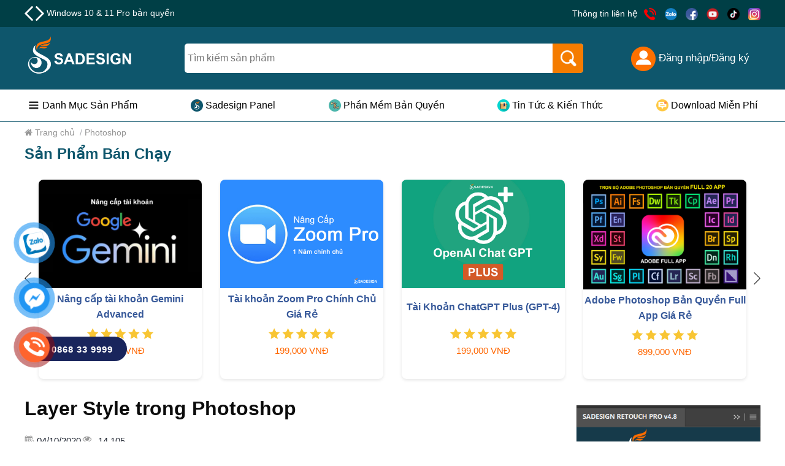

--- FILE ---
content_type: text/html; charset=UTF-8
request_url: https://sadesign.vn/layer-style-trong-photoshop
body_size: 15664
content:
<!DOCTYPE html PUBLIC "-//W3C//DTD XHTML 1.0 Strict//EN" "http://www.w3.org/TR/xhtml1/DTD/xhtml1-strict.dtd"> <html xmlns="http://www.w3.org/1999/xhtml" xml:lang="en-vi" lang="en-vi"> <head> <title>Layer Style trong Photoshop</title> <meta http-equiv="Content-Type" content="text/html; charset=utf-8" /> <link rel="shortcut icon" href="/themes/v1/images/logo_sadesign_144x144px.png" type="image/x-icon"/> <meta http-equiv="content-style-type" content="text/css" /> <meta http-equiv="content-language" content="en-vi" /> <meta name="copyright" content="sadesign.vn" /> <meta name="keywords" content="Layer Style trong Photoshop" /> <meta name="description" content="Nếu như bạn là một người yêu thích đồ họa hoặc một design tương lai thì chắc chắn không nên bỏ qua những hiệu ứng trong Photoshop để giúp các bức hình của mình trở nên sinh động, đẹp mắt và chuyên nghiệp hơn. Và đó chính là layer style trong Photoshop, cũng là chủ đề mà chúng tôi muốn chia sẻ với" /> <meta name="author" content="Sadesign" /> <meta name="apple-mobile-web-app-capable" content="yes"> <meta name="viewport" content="width=device-width, initial-scale=1.0, maximum-scale=1.0, user-scalable=no"> <meta name="google-site-verification" content="pEdPHUASVItZsn3FQOuyLXWfU3WXQR0ggLUwM-6t8Kc" /> <meta property="og:site_name" content="sadesign.vn" /> <meta property="og:type" content="website" /> <meta property="og:title" content="Layer Style trong Photoshop"/> <meta property="og:description" content="Nếu như bạn là một người yêu thích đồ họa hoặc một design tương lai thì chắc chắn không nên bỏ qua những hiệu ứng trong Photoshop để giúp các bức hình của mình trở nên sinh động, đẹp mắt và chuyên nghiệp hơn. Và đó chính là layer style trong Photoshop, cũng là chủ đề mà chúng tôi muốn chia sẻ với"/> <meta property="og:url" content="https://sadesign.vn/layer-style-trong-photoshop"/> <meta property="og:image" content="https://sadesign.vnhttps://sadesign.vn/wp-content/uploads/2020/10/layer-style-trong-photoshop.jpg"/> <link rel="canonical" href="https://sadesign.vn/layer-style-trong-photoshop" /> <link rel="alternate" href="https://sadesign.vn/" hreflang="vi" /> <link rel="stylesheet" type="text/css" href="/themes/public/bootstrap.min.css" /> <link rel="stylesheet" type="text/css" href="/themes/public/bootstrap-datetimepicker.css"> <link rel="stylesheet" href="/themes/v1/js/jquery.fancybox.min.css" /> <link rel="stylesheet" type="text/css" href="/themes/css/font-awesome.min.css?v=2"> <link rel="stylesheet" type="text/css" href="/themes/css/jquery-ui.min.css?v=1768883542" /> <link rel="stylesheet" type="text/css" href="/themes/v1/css/style.css?v=1768883542" /> <script type="text/javascript" src="/themes/js/jQuery-2.1.3.min.js"></script> <script src="/themes/js/jquery-ui1.12.1.js" type="text/javascript"></script> <script src="/themes/js/moment-with-locales.js" type="text/javascript"></script> <script src="/themes/public/bootstrap.min.js"></script> <script src="/themes/public/bootstrap-datetimepicker.js"></script> <script src="/themes/v1/js/jquery.fancybox.min.js"></script> <script src="/themes/v1/js/main.js?v=1768883542"></script> <script src="/themes/v1/js/toast.js?v=1768883542"></script> <script type="application/ld+json"> {"@context":"https:\/\/schema.org","@type":"Article","@id":"https:\/\/sadesign.vn\/layer-style-trong-photoshop\/#article","headline":"Layer Style trong Photoshop","articleSection":"Tin t\u1ee9c","commentCount":0,"datePublished":"2020-10-04T07:40:41+07:00","dateModified":"2020-10-04T07:40:41+07:00","isPartOf":{"@context":"https:\/\/schema.org","@type":"WebPage","id":"https:\/\/sadesign.vn\/#webpage","url":"https:\/\/sadesign.vn","inLanguage":"vi","name":"Sadesign chuy\u00ean cung c\u1ea5p t\u00e0i nguy\u00ean photoshop, ph\u1ea7n m\u1ec1m ch\u1ec9nh s\u1eeda \u1ea3nh chuy\u00ean nghi\u1ec7p","description":"Sadesign chuy\u00ean cung c\u1ea5p c\u00e1c ph\u1ea7n m\u1ec1m \u0111\u1ed3 h\u1ecda photoshop, panel Sadeisgn Retouch, Album Vip, Adobe Photoshop b\u1ea3n quy\u1ec1n, Google Driver, Canva Pro, Capcut Pro, Retouch4me,..., . LH:0868 33 9999 \u0111\u1ec3 \u0111\u01b0\u1ee3c t\u01b0 v\u1ea5n mi\u1ec5n ph\u00ed ngay h\u00f4m nay","datePublished":"2015-02-05T08:00:00+07:00","dateModified":"2015-02-05T09:20:00+07:00"}}</script> <!-- Google tag (gtag.js) --> <script async src="https://www.googletagmanager.com/gtag/js?id=G-F67DPNG1EQ"></script> <script> window.dataLayer = window.dataLayer || []; function gtag(){dataLayer.push(arguments);} gtag('js', new Date()); gtag('config', 'G-F67DPNG1EQ'); </script> <!-- Meta Pixel Code --> <script> !function(f,b,e,v,n,t,s) {if(f.fbq)return;n=f.fbq=function(){n.callMethod? n.callMethod.apply(n,arguments):n.queue.push(arguments)}; if(!f._fbq)f._fbq=n;n.push=n;n.loaded=!0;n.version='2.0'; n.queue=[];t=b.createElement(e);t.async=!0; t.src=v;s=b.getElementsByTagName(e)[0]; s.parentNode.insertBefore(t,s)}(window, document,'script', 'https://connect.facebook.net/en_US/fbevents.js'); fbq('init', '1034371574243671'); fbq('track', 'PageView'); </script> <noscript><img height="1" width="1" style="display:none" src="https://www.facebook.com/tr?id=1034371574243671&ev=PageView&noscript=1" /></noscript> <!-- End Meta Pixel Code --> <script> !function (w, d, t) { w.TiktokAnalyticsObject=t;var ttq=w[t]=w[t]||[];ttq.methods=["page","track","identify","instances","debug","on","off","once","ready","alias","group","enableCookie","disableCookie"],ttq.setAndDefer=function(t,e){t[e]=function(){t.push([e].concat(Array.prototype.slice.call(arguments,0)))}};for(var i=0;i<ttq.methods.length;i++)ttq.setAndDefer(ttq,ttq.methods[i]);ttq.instance=function(t){for(var e=ttq._i[t]||[],n=0;n<ttq.methods.length;n++)ttq.setAndDefer(e,ttq.methods[n]);return e},ttq.load=function(e,n){var i="https://analytics.tiktok.com/i18n/pixel/events.js";ttq._i=ttq._i||{},ttq._i[e]=[],ttq._i[e]._u=i,ttq._t=ttq._t||{},ttq._t[e]=+new Date,ttq._o=ttq._o||{},ttq._o[e]=n||{};var o=document.createElement("script");o.type="text/javascript",o.async=!0,o.src=i+"?sdkid="+e+"&lib="+t;var a=document.getElementsByTagName("script")[0];a.parentNode.insertBefore(o,a)}; ttq.load('CJRH8QBC77UDVQ8J6160'); ttq.page(); }(window, document, 'ttq'); </script> <!-- Meta Pixel Code --> <script> !function(f,b,e,v,n,t,s) {if(f.fbq)return;n=f.fbq=function(){n.callMethod? n.callMethod.apply(n,arguments):n.queue.push(arguments)}; if(!f._fbq)f._fbq=n;n.push=n;n.loaded=!0;n.version='2.0'; n.queue=[];t=b.createElement(e);t.async=!0; t.src=v;s=b.getElementsByTagName(e)[0]; s.parentNode.insertBefore(t,s)}(window, document,'script', 'https://connect.facebook.net/en_US/fbevents.js'); fbq('init', '764242578545675'); fbq('track', 'PageView'); </script> <noscript><img height="1" width="1" style="display:none" src="https://www.facebook.com/tr?id=764242578545675&ev=PageView&noscript=1" /></noscript> <!-- End Meta Pixel Code --> <script> !function (w, d, t) { w.TiktokAnalyticsObject=t;var ttq=w[t]=w[t]||[];ttq.methods=["page","track","identify","instances","debug","on","off","once","ready","alias","group","enableCookie","disableCookie"],ttq.setAndDefer=function(t,e){t[e]=function(){t.push([e].concat(Array.prototype.slice.call(arguments,0)))}};for(var i=0;i<ttq.methods.length;i++)ttq.setAndDefer(ttq,ttq.methods[i]);ttq.instance=function(t){for(var e=ttq._i[t]||[],n=0;n<ttq.methods.length;n++ )ttq.setAndDefer(e,ttq.methods[n]);return e},ttq.load=function(e,n){var i="https://analytics.tiktok.com/i18n/pixel/events.js";ttq._i=ttq._i||{},ttq._i[e]=[],ttq._i[e]._u=i,ttq._t=ttq._t||{},ttq._t[e]=+new Date,ttq._o=ttq._o||{},ttq._o[e]=n||{};n=document.createElement("script");n.type="text/javascript",n.async=!0,n.src=i+"?sdkid="+e+"&lib="+t;e=document.getElementsByTagName("script")[0];e.parentNode.insertBefore(n,e)}; ttq.load('CNIOG43C77U9AKSGB6O0'); ttq.page(); }(window, document, 'ttq'); </script> <!-- Google tag (gtag.js) --> <script async src="https://www.googletagmanager.com/gtag/js?id=AW-10833526405"> </script> <script> window.dataLayer = window.dataLayer || []; function gtag(){dataLayer.push(arguments);} gtag('js', new Date()); gtag('config', 'AW-10833526405'); </script> <!-- Google tag (gtag.js) --> <script async src="https://www.googletagmanager.com/gtag/js?id=AW-10963617267"></script> <script> window.dataLayer = window.dataLayer || []; function gtag(){dataLayer.push(arguments);} gtag('js', new Date()); gtag('config', 'AW-10963617267'); </script> <!-- Event snippet for Lượt xem trang conversion page --> <script> gtag('event', 'conversion', {'send_to': 'AW-10963617267/wZT6CMaGuc8ZEPOL7uso'}); </script> <!-- Google Tag Manager --> <script>(function(w,d,s,l,i){w[l]=w[l]||[];w[l].push({'gtm.start': new Date().getTime(),event:'gtm.js'});var f=d.getElementsByTagName(s)[0], j=d.createElement(s),dl=l!='dataLayer'?'&l='+l:'';j.async=true;j.src= 'https://www.googletagmanager.com/gtm.js?id='+i+dl;f.parentNode.insertBefore(j,f); })(window,document,'script','dataLayer','GTM-TDNWNGSQ');</script> <!-- End Google Tag Manager --> <script async src="https://pagead2.googlesyndication.com/pagead/js/adsbygoogle.js?client=ca-pub-6630466715308346" crossorigin="anonymous"></script> <!-- Google tag (gtag.js) --> <script async src="https://www.googletagmanager.com/gtag/js?id=AW-726693511"></script> <script> window.dataLayer = window.dataLayer || []; function gtag(){dataLayer.push(arguments);} gtag('js', new Date()); gtag('config', 'AW-726693511'); </script> <!-- Google Tag Manager --> <script>(function(w,d,s,l,i){w[l]=w[l]||[];w[l].push({'gtm.start': new Date().getTime(),event:'gtm.js'});var f=d.getElementsByTagName(s)[0], j=d.createElement(s),dl=l!='dataLayer'?'&l='+l:'';j.async=true;j.src= 'https://www.googletagmanager.com/gtm.js?id='+i+dl;f.parentNode.insertBefore(j,f); })(window,document,'script','dataLayer','GTM-MXX8QQRJ');</script> <!-- End Google Tag Manager --> <!-- Google tag (gtag.js) --> <script async src="https://www.googletagmanager.com/gtag/js?id=AW-17357938466"></script> <script> window.dataLayer = window.dataLayer || []; function gtag(){dataLayer.push(arguments);} gtag('js', new Date()); gtag('config', 'AW-17357938466'); </script> <meta name="google-site-verification" content="4JLbsWeegS0wYxo-gE_u_U_1sTw2Y_pVlRcVy7AWpJw" /> <!-- Google tag (gtag.js) --> <script async src="https://www.googletagmanager.com/gtag/js?id=G-8D1WG7HSPY"></script> <script> window.dataLayer = window.dataLayer || []; function gtag(){dataLayer.push(arguments);} gtag('js', new Date()); gtag('config', 'G-8D1WG7HSPY'); </script> </head> <body> <div id="wrapper" class="wrapper blog_wrapper"> <div class="header_web v2_header_web"> <header class="header"> <div class="top_header"> <div class="top_bar"> <div class="advertise"> <img src="/themes/images/icon_new_home/icon_left.svg" alt="left" class="arrow" id="prevArrow" width="14" height="14" style="cursor:pointer"> <img src="/themes/images/icon_new_home/icon_right.svg" alt="right" class="arrow" id="nextArrow" width="14" height="14" style="cursor:pointer"> <a href="https://sadesign.vn/san-pham/adobe-photoshop" class="promo-link" id="bannerLink" id="nextArrow"> Adobe Photoshop Bản Quyền - Fupp App </a> </div> <div class="contact-info"> <span>Thông tin liên hệ</span> <div class="social-icons"> <a href="tel:0868339999"><img src="/themes/images/icon_new_home/call.png" alt="call" width="50" data-pin-no-hover="true"></a> <a href="https://zalo.me/0868339999" target="_blank"><img src="/themes/images/icon_new_home/icon_zalo_circle.png" alt="zalo" width="50" data-pin-no-hover="true"></a> <a href="https://www.facebook.com/chinhsuaanh.vn/" target="_blank"><img src="/themes/images/icon_new_home/facebook.png" alt="facebook" width="50" data-pin-no-hover="true"></a> <a href="https://www.youtube.com/channel/UClTdCqxrh7FS-s6P_3nmJAA" target="_blank"><img src="/themes/images/icon_new_home/Youtube.png" alt="Youtube" width="50" data-pin-no-hover="true"></a> <a href="https://www.tiktok.com/@sadesign_vn" target="_blank"><img src="/themes/images/icon_new_home/tiktok.png" alt="tiktok" width="50" data-pin-no-hover="true"></a> <a href="https://www.instagram.com/sadesign_vn/" target="_blank"><img src="/themes/images/icon_new_home/Instagram.png" alt="Instagram" width="50" data-pin-no-hover="true"></a> </div> </div> </div> </div> <div class="main_header"> <div class="logo"> <a href="/"> </a> </div> <form action="/tim-kiem.html" name="search"> <div class="search-bar"> <input style="color:#000;font-size:16px;" name="key" type="text" autocomplete="off" value="" placeholder="Tìm kiếm sản phẩm" id="header_search_key"> <button class="search-button" type="submit"><img src="/themes/images/icon_new_home/search.png" alt="Instagram" width="30" data-pin-no-hover="true"></button> </div> </form> <div class="user_info"> <ul class="header_user header_web_user"> <li class="header_user_nologin"> <a rel="nofollow" href="javascript: void(0)" class="login btn_login"> <img src="/themes/images/icon_new_home/đăng nhập.png" alt="Instagram" width="40" data-pin-no-hover="true">&nbsp;Đăng nhập/Đăng ký </a> </li> </ul> </div> </div> </header> <div class="v2_header_menu"> <ul class="header_menu_ul" style="margin:6px 0px"> <li class="header_menu_li"> <img src=/pictures/picfullsizes/2024/09/21/ldr1726916456.png alt="call" width="20" height="20" data-pin-no-hover="true">&nbsp; <a class="header_menu_a" href="/cua-hang">Danh Mục Sản Phẩm</a> </li> <li class="header_menu_li"> <img src=/pictures/picfullsizes/2024/09/21/hxk1726917148.png alt="call" width="20" height="20" data-pin-no-hover="true">&nbsp; <a class="header_menu_a" href="/retouching">Sadesign Panel</a> </li> <li class="header_menu_li"> <img src=/pictures/picfullsizes/2024/09/21/ylv1726917217.png alt="call" width="20" height="20" data-pin-no-hover="true">&nbsp; <a class="header_menu_a" href="/phan-mem-ban-quyen">Phần Mềm Bản Quyền</a> </li> <li class="header_menu_li"> <img src=/pictures/picfullsizes/2024/09/21/wbc1726917196.png alt="call" width="20" height="20" data-pin-no-hover="true">&nbsp; <a class="header_menu_a" href="/tin-tuc">Tin Tức & Kiến Thức</a> </li> <li class="header_menu_li"> <img src=/pictures/picfullsizes/2024/09/21/dao1726917244.png alt="call" width="20" height="20" data-pin-no-hover="true">&nbsp; <a class="header_menu_a" href="/download-free">Download Miễn Phí</a> </li> </ul> </div> </div> <div class="header_mobile"> <div class="full_content header_content" style="display:flex;justify-content:space-between;align-items:center"> <div class="icon_show_menu"> <a class="btn_show_menu" href="javascript: void(0)"> </a> </div> <div class="logo_mobile"> <a href="/"> </a> </div> <form action="/tim-kiem.html" name="search"> <div class="search-bar"> <input class="search_input" name="key" type="text" autocomplete="off" value="" placeholder="Tìm kiếm sản phẩm" id="header_search_key"> <button class="search-button" type="submit"><img src="/themes/images/icon_new_home/search.png" alt="Instagram" width="25" data-pin-no-hover="true"></button> </div> </form> <div class="header_user header_mobile_user"> <a rel="nofollow" href="javascript: void(0)" class="login btn_login"> <img src="/themes/images/icon_new_home/đăng nhập.png" alt="Instagram" width="40" data-pin-no-hover="true"> </a> </div> <div class="logo"> <a href="/"> </a> </div> <div class="header_mobile_menu"> <div class="header_mobile_menu_top"> <div class="icon_hide_menu"> <a class="btn_hide_menu" href="javascript: void(0)"> </a> </div> <div class="logo_menu"> <a href="/"> </a> </div> <div class="header_mobile_close"> <a class="btn_header_mobile_close" href="javascript: void(0)"> </a> </div> </div> <div class="header_mobile_search"> <form action="/tim-kiem.html" name="search"> <input name="key" autocomplete="off" value="" type="text" placeholder="Từ khóa" id="header_mobile_search_key" /> <button type="submit"><i class="fa fa-search"></i></button> </form> </div> <div class="header_mobile_menu_list"> <ul class="header_mobile_menu_list_ul"> <li class="header_mobile_menu_li header_mobile_menu_li_34 "> <a class="header_mobile_menu_a" href="/cua-hang">Danh Mục Sản Phẩm</a> </li> <li class="header_mobile_menu_li header_mobile_menu_li_35 "> <a class="header_mobile_menu_a" href="/retouching">Sadesign Panel</a> </li> <li class="header_mobile_menu_li header_mobile_menu_li_37 "> <a class="header_mobile_menu_a" href="/phan-mem-ban-quyen">Phần Mềm Bản Quyền</a> </li> <li class="header_mobile_menu_li header_mobile_menu_li_36 "> <a class="header_mobile_menu_a" href="/tin-tuc">Tin Tức & Kiến Thức</a> </li> <li class="header_mobile_menu_li header_mobile_menu_li_38 "> <a class="header_mobile_menu_a" href="/download-free">Download Miễn Phí</a> </li> </ul> </div> </div> </div> </div> <input type="hidden" value="18.219.230.76" id="now_user_ip" /> <div id="id_back_top" class="v2_back_top"></div> <script> const banners = [{"adv_id":"25","adv_title":"Adobe Photoshop B\u1ea3n Quy\u1ec1n - Fupp App","adv_content":"Adobe Photoshop B\u1ea3n Quy\u1ec1n - Fupp App","adv_channel":"0","adv_price":"699000","adv_order":"0","adv_link":"https:\/\/sadesign.vn\/san-pham\/adobe-photoshop","adv_picture":"nol1729243267.jpg","adv_active":"0","lang_id":"1","adv_type":"0","adv_position":"0","adv_width":"0","adv_height":"0","adv_html":null,"adv_all_category":"0","adv_start":"0","adv_end":"0","admin_id":"0","adv_number":"1","adv_lang":"1","is_home":"5"},{"adv_id":"26","adv_title":"N\u00e2ng c\u1ea5p Google One ch\u00ednh ch\u1ee7 Gi\u00e1 Si\u00eau R\u1ebb","adv_content":"N\u00e2ng c\u1ea5p Google One ch\u00ednh ch\u1ee7 Gi\u00e1 Si\u00eau R\u1ebb","adv_channel":"0","adv_price":"0","adv_order":"0","adv_link":"https:\/\/sadesign.vn\/google-drive","adv_picture":"","adv_active":"0","lang_id":"1","adv_type":"0","adv_position":"0","adv_width":"0","adv_height":"0","adv_html":null,"adv_all_category":"0","adv_start":"0","adv_end":"0","admin_id":"0","adv_number":"2","adv_lang":"1","is_home":"5"},{"adv_id":"23","adv_title":"Capcut Pro 1 N\u0103m","adv_content":"","adv_channel":"0","adv_price":"0","adv_order":"0","adv_link":"https:\/\/sadesign.vn\/cap-cut-pro","adv_picture":"","adv_active":"0","lang_id":"1","adv_type":"0","adv_position":"0","adv_width":"0","adv_height":"0","adv_html":null,"adv_all_category":"0","adv_start":"0","adv_end":"0","admin_id":"0","adv_number":"3","adv_lang":"1","is_home":"5"},{"adv_id":"27","adv_title":"YouTube Premium Ch\u00ednh Ch\u1ee7","adv_content":"YouTube Premium Ch\u00ednh Ch\u1ee7","adv_channel":"0","adv_price":"0","adv_order":"0","adv_link":"https:\/\/sadesign.vn\/youtube-premium","adv_picture":"","adv_active":"0","lang_id":"1","adv_type":"0","adv_position":"0","adv_width":"0","adv_height":"0","adv_html":null,"adv_all_category":"0","adv_start":"0","adv_end":"0","admin_id":"0","adv_number":"4","adv_lang":"1","is_home":"5"},{"adv_id":"21","adv_title":"Windows 10 & 11 Pro b\u1ea3n quy\u1ec1n","adv_content":"","adv_channel":"0","adv_price":"0","adv_order":"0","adv_link":"https:\/\/sadesign.vn\/key-windows","adv_picture":"","adv_active":"0","lang_id":"1","adv_type":"0","adv_position":"0","adv_width":"0","adv_height":"0","adv_html":null,"adv_all_category":"0","adv_start":"0","adv_end":"0","admin_id":"0","adv_number":"5","adv_lang":"1","is_home":"5"},{"adv_id":"22","adv_title":"Retouch4me B\u1ea3n Quy\u1ec1n","adv_content":"","adv_channel":"0","adv_price":"0","adv_order":"0","adv_link":"https:\/\/sadesign.vn\/key-retouch4me","adv_picture":"","adv_active":"0","lang_id":"1","adv_type":"0","adv_position":"0","adv_width":"0","adv_height":"0","adv_html":null,"adv_all_category":"0","adv_start":"0","adv_end":"0","admin_id":"0","adv_number":"6","adv_lang":"1","is_home":"5"}]; let currentIndex = 0; function updateBannerDisplay(index) { const bannerLink = document.getElementById('bannerLink'); bannerLink.href = banners[index].adv_link; bannerLink.innerHTML = banners[index].adv_title; } function showPrevBanner() { if (currentIndex > 0) { currentIndex--; } else { currentIndex = banners.length - 1; } updateBannerDisplay(currentIndex); } document.getElementById('nextArrow').addEventListener('click', function() { if (currentIndex < banners.length - 1) { currentIndex++; } else { currentIndex = 0; } updateBannerDisplay(currentIndex); }); document.getElementById('prevArrow').addEventListener('click', function() { if (currentIndex > 0) { currentIndex--; } else { currentIndex = banners.length - 1; } updateBannerDisplay(currentIndex); }); setInterval(showPrevBanner, 5000); </script><div class="main content"> <div class="main_item news_detail_content content"> <div class="full_content"> <div class="breadcrumbs"> <div class="item_breadcrumbs" itemprop="itemListElement" itemscope itemtype="https://schema.org/ListItem"> <a itemprop="item" href="/"> <span itemprop="name"><i class="fa fa-home" aria-hidden="true"></i> Trang chủ</span> </a> <span class="divider">/</span> <meta itemprop="position" content="1" /> </div> <div class="item_breadcrumbs" itemprop="itemListElement" itemscope itemtype="https://schema.org/ListItem"> <a itemprop="item" href="/photoshop"> <span itemprop="name">Photoshop</span> </a> <meta itemprop="position" content="2" /> </div> </div> <div class="products_full_home pro_hot_sale" style="background-color: #fff"> <div class="full_content" style='background-color: #fff;max-width: 1660px'> <h3 style="font-size:24px;color:#0e566c">Sản Phẩm Bán Chạy</h3> <div> <div class="products_home_slider"> <div class="slider_container"> <div class="slider_wrapper"> <a href="https://sadesign.vn/duolingo-super" target="_blank" class="product_home_slide"> <div class="product_home"> <img src="/pictures/picfullsizes/2024/11/05/oac1730773358.jpg" alt="Nâng cấp Duolingo Super"> <div class="product_home_info"> <p class="title">Nâng cấp Duolingo Super</p> <div class="stars"></div> <p class="price">299,000 VNĐ</p> </div> </div> </a> <a href="https://sadesign.vn/google-drive" target="_blank" class="product_home_slide"> <div class="product_home"> <img src="/pictures/picfullsizes/2024/11/05/umb1730783750.jpg" alt="Google One chính chủ Giá Siêu Hời"> <div class="product_home_info"> <p class="title">Google One chính chủ Giá Siêu Hời</p> <div class="stars"></div> <p class="price">259,000 VNĐ</p> </div> </div> </a> <a href="https://sadesign.vn/nang-cap-autodesk-all-app" target="_blank" class="product_home_slide"> <div class="product_home"> <img src="/pictures/picfullsizes/2024/11/05/tih1730783973.jpg" alt="Trọn Bộ Autodesk All App Giá Rẻ"> <div class="product_home_info"> <p class="title">Trọn Bộ Autodesk All App Giá Rẻ</p> <div class="stars"></div> <p class="price">1,499,000 VNĐ</p> </div> </div> </a> <a href="https://sadesign.vn/tai-khoan-freepik-premium" target="_blank" class="product_home_slide"> <div class="product_home"> <img src="/pictures/picfullsizes/2024/11/05/agj1730781846.jpg" alt="Nâng Cấp Tài khoản Freepik Premium"> <div class="product_home_info"> <p class="title">Nâng Cấp Tài khoản Freepik Premium</p> <div class="stars"></div> <p class="price">599,900 VNĐ</p> </div> </div> </a> <a href="https://sadesign.vn/capture-one" target="_blank" class="product_home_slide"> <div class="product_home"> <img src="/pictures/picfullsizes/2024/11/04/dxc1730738248.jpg" alt="Nâng cấp tài khoản Capture One chính hãng"> <div class="product_home_info"> <p class="title">Nâng cấp tài khoản Capture One chính hãng</p> <div class="stars"></div> <p class="price">350,000 VNĐ</p> </div> </div> </a> <a href="https://sadesign.vn/one-drive-office-365" target="_blank" class="product_home_slide"> <div class="product_home"> <img src="/pictures/picfullsizes/2024/11/05/olf1730789185.jpg" alt="Nâng cấp Office 365 Chính Hãng"> <div class="product_home_info"> <p class="title">Nâng cấp Office 365 Chính Hãng</p> <div class="stars"></div> <p class="price">399,000 VNĐ</p> </div> </div> </a> <a href="https://sadesign.vn/nang-cap-coursera-plus" target="_blank" class="product_home_slide"> <div class="product_home"> <img src="/pictures/picfullsizes/2024/11/05/aum1730804687.jpg" alt="Nâng cấp Coursera PLus chính chủ"> <div class="product_home_info"> <p class="title">Nâng cấp Coursera PLus chính chủ</p> <div class="stars"></div> <p class="price">399,000 VNĐ</p> </div> </div> </a> <a href="https://sadesign.vn/youtube-premium" target="_blank" class="product_home_slide"> <div class="product_home"> <img src="/pictures/picfullsizes/2024/10/06/lqq1728230857.jpg" alt="YouTube Premium Nâng cấp TK Chính Chủ"> <div class="product_home_info"> <p class="title">YouTube Premium Nâng cấp TK Chính Chủ</p> <div class="stars"></div> <p class="price">199,000 VNĐ</p> </div> </div> </a> <a href="https://sadesign.vn/tai-khoan-gemini-advanced" target="_blank" class="product_home_slide"> <div class="product_home"> <img src="/pictures/picfullsizes/2024/11/04/nqt1730737837.jpg" alt="Nâng cấp tài khoản Gemini Advanced"> <div class="product_home_info"> <p class="title">Nâng cấp tài khoản Gemini Advanced</p> <div class="stars"></div> <p class="price">99,000 VNĐ</p> </div> </div> </a> <a href="https://sadesign.vn/zoom-pro" target="_blank" class="product_home_slide"> <div class="product_home"> <img src="/pictures/picfullsizes/2024/11/04/asp1730737918.jpg" alt="Tài khoản Zoom Pro Chính Chủ Giá Rẻ"> <div class="product_home_info"> <p class="title">Tài khoản Zoom Pro Chính Chủ Giá Rẻ</p> <div class="stars"></div> <p class="price">199,000 VNĐ</p> </div> </div> </a> <a href="https://sadesign.vn/tai-khoan-chatgpt-plus" target="_blank" class="product_home_slide"> <div class="product_home"> <img src="/pictures/picfullsizes/2024/07/09/efy1720511317.jpg" alt="Tài Khoản ChatGPT Plus (GPT-4)"> <div class="product_home_info"> <p class="title">Tài Khoản ChatGPT Plus (GPT-4)</p> <div class="stars"></div> <p class="price">199,000 VNĐ</p> </div> </div> </a> <a href="https://sadesign.vn/san-pham/adobe-photoshop" target="_blank" class="product_home_slide"> <div class="product_home"> <img src="/pictures/picfullsizes/2024/10/06/rhs1728230669.jpg" alt="Adobe Photoshop Bản Quyền Full App Giá Rẻ"> <div class="product_home_info"> <p class="title">Adobe Photoshop Bản Quyền Full App Giá Rẻ</p> <div class="stars"></div> <p class="price">899,000 VNĐ</p> </div> </div> </a> <a href="https://sadesign.vn/cap-cut-pro" target="_blank" class="product_home_slide"> <div class="product_home"> <img src="/pictures/picfullsizes/2024/10/06/rxf1728230812.jpg" alt="Tài khoản CapCut Pro bản quyền chính hãng"> <div class="product_home_info"> <p class="title">Tài khoản CapCut Pro bản quyền chính hãng</p> <div class="stars"></div> <p class="price">399,000 VNĐ</p> </div> </div> </a> <a href="https://sadesign.vn/netflix-1user" target="_blank" class="product_home_slide"> <div class="product_home"> <img src="/pictures/picfullsizes/2024/11/04/hce1730738063.jpg" alt="Nâng Cấp Tài Khoản Netflix Giá Rẻ"> <div class="product_home_info"> <p class="title">Nâng Cấp Tài Khoản Netflix Giá Rẻ</p> <div class="stars"></div> <p class="price">359,000 VNĐ</p> </div> </div> </a> <a href="https://sadesign.vn/canva-pro" target="_blank" class="product_home_slide"> <div class="product_home"> <img src="/pictures/picfullsizes/2024/10/06/lek1728230759.jpg" alt="Nâng cấp Canva Pro giá rẻ"> <div class="product_home_info"> <p class="title">Nâng cấp Canva Pro giá rẻ</p> <div class="stars"></div> <p class="price">199,000 VNĐ</p> </div> </div> </a> <a href="https://sadesign.vn/quizizz-super" target="_blank" class="product_home_slide"> <div class="product_home"> <img src="/pictures/picfullsizes/2024/11/05/lsj1730804116.jpg" alt="Nâng cấp tài khoản Quizizz Super chính chủ"> <div class="product_home_info"> <p class="title">Nâng cấp tài khoản Quizizz Super chính chủ</p> <div class="stars"></div> <p class="price">799,000 VNĐ</p> </div> </div> </a> <a href="https://sadesign.vn/key-windows" target="_blank" class="product_home_slide"> <div class="product_home"> <img src="/pictures/picfullsizes/2024/11/05/kqy1730805076.jpg" alt="Key Windows 10/11 Pro bản quyền"> <div class="product_home_info"> <p class="title">Key Windows 10/11 Pro bản quyền</p> <div class="stars"></div> <p class="price">599,000 VNĐ</p> </div> </div> </a> <a href="https://sadesign.vn/google-drive" target="_blank" class="product_home_slide"> <div class="product_home"> <img src="/pictures/picfullsizes/2024/11/04/bzt1730737191.jpg" alt="Nâng cấp Google One chính chủ Giá Siêu Rẻ"> <div class="product_home_info"> <p class="title">Nâng cấp Google One chính chủ Giá Siêu Rẻ</p> <div class="stars"></div> <p class="price">259,000 VNĐ</p> </div> </div> </a> </div> </div> <button class="slider_prev"><i></i></button> <button class="slider_next"><i></i></button> </div> </div> </div> </div> <div class="news_main news_detail_wrap"> <div class="news_detail"> <h1 class="title entry-title"> Layer Style trong Photoshop </h1> <div class="meta"> <div class="time_view"> <span class="time"><i></i> 04/10/2020 </span> <span class="view"><i></i> 14,105</span> </div> </div> <h2 class="intro"> Nếu như bạn là một người yêu thích đồ họa hoặc một design tương lai thì chắc chắn không nên bỏ qua những hiệu ứng trong Photoshop để giúp các bức hình của mình trở nên sinh động, đẹp mắt và chuyên nghiệp hơn. Và đó chính là layer style trong Photoshop, cũng là chủ đề mà chúng tôi muốn chia sẻ với các bạn trong bài viết dưới đây. </h2> <div class="news_detail_doc"> <h3 class="title news_detail_doc_h3"> <i class="fa fa-list-ol" aria-hidden="true"></i> Nội dung <i class="fr fa_right fa fa-angle-down"></i> </h3> <ul class="toc_ul"> <li class="item_toc_h2"> <a data="#table_ofc_1" class="item_toc_a" href="javascript: void(0)">Layer Style l&agrave; g&igrave;?</a> </li> <li class="item_toc_h2"> <a data="#table_ofc_2" class="item_toc_a" href="javascript: void(0)">C&aacute;ch sử dụng layer style trong photoshop</a> </li> <li class="item_toc_h3"> <a data="#table_ofc_3" class="item_toc_a" href="javascript: void(0)"> Bevel &amp; Emboss </a> </li> <li class="item_toc_h3"> <a data="#table_ofc_4" class="item_toc_a" href="javascript: void(0)"> Stroke </a> </li> <li class="item_toc_h3"> <a data="#table_ofc_5" class="item_toc_a" href="javascript: void(0)"> Inner Shadow </a> </li> <li class="item_toc_h3"> <a data="#table_ofc_6" class="item_toc_a" href="javascript: void(0)"> Inner Glow </a> </li> <li class="item_toc_h3"> <a data="#table_ofc_7" class="item_toc_a" href="javascript: void(0)"> Satin </a> </li> <li class="item_toc_h3"> <a data="#table_ofc_8" class="item_toc_a" href="javascript: void(0)"> Color, Gradient, v&agrave; Pattern Overlay </a> </li> <li class="item_toc_h3"> <a data="#table_ofc_9" class="item_toc_a" href="javascript: void(0)"> Outer Glow </a> </li> <li class="item_toc_h3"> <a data="#table_ofc_10" class="item_toc_a" href="javascript: void(0)"> Drop Shadow </a> </li> </ul> </div> <input type="hidden" class="news_id" value="906" /> <div class="blog_avatar"> <img src="https://sadesign.vn/wp-content/uploads/2020/10/layer-style-trong-photoshop.jpg" alt="Layer Style trong Photoshop"> </div> <div class="description"> <p><span style="font-weight: 400;">Nếu như bạn l&agrave; một người y&ecirc;u th&iacute;ch đồ họa hoặc một design tương lai th&igrave; chắc chắn kh&ocirc;ng n&ecirc;n bỏ qua những hiệu ứng trong Photoshop để gi&uacute;p c&aacute;c bức h&igrave;nh của m&igrave;nh trở n&ecirc;n sinh động, đẹp mắt v&agrave; chuy&ecirc;n nghiệp hơn. V&agrave; đ&oacute; ch&iacute;nh l&agrave; </span><b>layer style trong Photoshop</b><span style="font-weight: 400;">, cũng l&agrave; chủ đề m&agrave; ch&uacute;ng t&ocirc;i muốn chia sẻ với c&aacute;c bạn trong b&agrave;i viết dưới đ&acirc;y.</span></p> <p style="text-align:center"><img alt="layer style trong photoshop" class="aligncenter size-full wp-image-38656" height="560" src="https://sadesign.vn/wp-content/uploads/2020/10/layer-style-trong-photoshop.jpg" width="840" /></p> <h2 id="table_ofc_1"><b>Layer Style l&agrave; g&igrave;?</b></h2> <p><span style="font-weight: 400;">Trong&nbsp; phần mềm chỉnh sửa h&igrave;nh ảnh chuy&ecirc;n nghiệp <strong><a href="https://www.adobe.com/products/photoshop.html">Photoshop</a></strong>, bạn c&oacute; thể dễ d&agrave;ng thực hiện thay đổi giao diện của một layer trực tiếp bằng một c&aacute;ch rất đơn giản đ&oacute; l&agrave; thay đổi Style của n&oacute;. V&iacute; dụ: bạn c&oacute; thể tạo hiệu ứng b&oacute;ng đổ v&agrave; l&agrave;m cho n&oacute; ph&aacute;t s&aacute;ng hay l&agrave; tạo hiệu ứng văn bản 3D.</span> <span style="font-weight: 400;">Layer Styles l&agrave; hiệu ứng rất đặc biệt trong photoshop m&agrave; bạn c&oacute; thể nhanh ch&oacute;ng v&agrave; dễ d&agrave;ng &aacute;p dụng v&agrave;o những layer ri&ecirc;ng biệt ở&nbsp; trong Photoshop để c&oacute; thể thay đổi sự xuất hiện của 1 thứ g&igrave; đ&oacute; trong một thời gian rất ngắn. Ch&uacute;ng c&oacute; thể được c&agrave;i sẵn&nbsp; v&agrave; t&ugrave;y chỉnh , hoặc sẽ được lưu v&agrave; d&ugrave;ng n&oacute; sau.</span></p> <h2 id="table_ofc_2"><b>C&aacute;ch sử dụng layer style trong photoshop</b></h2> <p><span style="font-weight: 400;">Sau khi đ&atilde; c&oacute; được đối tượng th&igrave; bạn h&atilde;y Click v&agrave;o Layer -&gt; Layer Style -&gt; Blending Options.&nbsp; L&uacute;c n&agrave;y, bạn sẽ thấy xuất hiện bảng hiệu ứng, bạn sẽ c&oacute; một số c&aacute;c hiệu ứng c&oacute; sẵn trong Photoshop để thực hiện chỉnh sửa c&aacute;c bức h&igrave;nh của m&igrave;nh. </span> <span style="font-weight: 400;">Những hiệu ứng cơ bản v&agrave; thường được sử dụng nhất đ&oacute; l&agrave;:</span></p> <h3 id="table_ofc_3"><b> <i>Bevel &amp; Emboss</i> </b></h3> <p style="text-align:center"><img alt="bevel and emboss photoshop" class="aligncenter size-full wp-image-38273" height="501" src="https://sadesign.vn/wp-content/uploads/2020/09/bevel-and-emboss-photoshop.jpg" width="840" /></p> <p><span style="font-weight: 400;">Bạn c&oacute; thể dễ d&agrave;ng tạo hiệu ứng 3D cho văn bản bằng c&ocirc;ng cụ Bevel &amp; Emboss. Hiệu ứng ban đầu c&oacute; thể tr&ocirc;ng lỗi thời v&agrave; hơi cũ&nbsp; nhưng c&oacute; nhiều c&agrave;i đặt m&agrave; bạn c&oacute; thể điều chỉnh để c&oacute; thể tạo ra hiệu ứng tinh tế hơn. Bạn cũng c&oacute; thể thực hiện th&ecirc;m một đường viền v&agrave; texture 3D.</span> <span style="font-weight: 400;">Sử dụng Bevel and Emboss để tiến h&agrave;nh tạo hiệu ứng nổi ở cạnh Layer. Trong mục Structure bạn c&oacute; thể&nbsp; t&ugrave;y chỉnh những hiệu ứng ở trong hoặc ngo&agrave;i (Style), kiểu hiển thị hiệu ứng cứng hoặc mềm (Technique),&nbsp; cũng như độ đậm nhạt v&agrave; k&iacute;ch thước của hiệu ứng (Depth/Size/Soften). Để c&oacute; thể thay đổi hướng &aacute;nh s&aacute;ng v&agrave; h&ograve;a trộn v&ugrave;ng s&aacute;ng tối bạn cũng c&oacute; thể điều chỉnh c&aacute;c th&ocirc;ng số trong hộp Shading.</span> <span style="font-weight: 400;">Ngo&agrave;i ra trong Bevel and Emboss c&ograve;n c&oacute; hai mục con đ&oacute; l&agrave; Contour v&agrave; Texture. Contour d&ugrave;ng sẽ để tạo c&aacute;c r&atilde;nh tr&ecirc;n hiệu ứng v&agrave; Texture để th&ecirc;m c&aacute;c mẫu hoa văn v&agrave;o những đối tượng m&agrave; bạn muốn.</span></p> <h3 id="table_ofc_4"><b> <i>Stroke</i> </b></h3> <p style="text-align:center"><img alt="layer style stroke" class="aligncenter size-full wp-image-38267" height="617" src="https://sadesign.vn/wp-content/uploads/2020/09/layer-style-stroke.jpg" width="840" /></p> <p><span style="font-weight: 400;">Bạn c&oacute; thể sử dụng Stroke để tạo đường viền cho c&aacute;c Layer ảnh. Bạn c&oacute; thể điều chỉnh độ d&agrave;y đường viền v&agrave; vị tr&iacute; đường viền (trong, ngo&agrave;i, căn giữa), độ trong suốt, m&agrave;u sắc&hellip;</span></p> <h3 id="table_ofc_5"><b> <i>Inner Shadow</i> </b></h3> <p style="text-align:center"><img alt="Inner shadow photoshop" class="aligncenter size-full wp-image-38268" height="617" src="https://sadesign.vn/wp-content/uploads/2020/09/Inner-shadow-photoshop.jpg" width="840" /></p> <p><span style="font-weight: 400;">Sử dụng Inner Shadow để thực hiện&nbsp; tạo đổ b&oacute;ng b&ecirc;n trong Layer. Bạn cũng&nbsp; c&oacute; thể điều chỉnh g&oacute;c, khoảng c&aacute;ch v&agrave; k&iacute;ch thước đổ b&oacute;ng.</span></p> <h3 id="table_ofc_6"><b> <i>Inner Glow</i> </b></h3> <p style="text-align:center"><img alt="inner glow photoshop" class="aligncenter size-full wp-image-38657" height="473" src="https://sadesign.vn/wp-content/uploads/2020/10/inner-glow-photoshop.jpg" width="840" /></p> <p><span style="font-weight: 400;">Sử dụng Inner Glow nhằm tạo hiệu ứng ph&aacute;t s&aacute;ng v&agrave;o b&ecirc;n trong Layer. Khi sử dụng hiệu ứng n&agrave;y bức ảnh sẽ trở n&ecirc;n s&aacute;ng, rất ph&ugrave; hợp với những h&igrave;nh vẽ thể hiện &yacute; tưởng, suy nghĩ c&aacute; nh&acirc;n,...</span></p> <h3 id="table_ofc_7"><b> <i>Satin</i> </b></h3> <p style="text-align:center"><img alt="satin photoshop" class="aligncenter size-full wp-image-38658" height="473" src="https://sadesign.vn/wp-content/uploads/2020/10/satin-photoshop.jpg" width="840" /></p> <p><span style="font-weight: 400;">Satin dễ d&agrave;ng tạo ra hai bản sao của layer của bạn, sau đ&oacute; n&oacute; sẽ b&ugrave; đắp v&agrave; l&agrave;m mờ ch&uacute;ng để sản xuất c&aacute;c kết quả cuối c&ugrave;ng. Tuy nhi&ecirc;n, bạn cũng kh&oacute; c&oacute; thể h&igrave;nh dung n&oacute;, nhưng hiệu ứng n&agrave;y cũng dễ hiểu khi bạn nh&igrave;n thấy n&oacute; hoạt động.</span> <span style="font-weight: 400;">Việc bạn cần l&agrave;m đ&oacute; l&agrave; thiết lập độ b&oacute;ng cho Layer bằng Satin. C&aacute;i n&agrave;y rất th&iacute;ch hợp tạo c&aacute;c hiệu ứng giống Logo kim loại tr&ecirc;n những phương tiện hoặc xe &Ocirc; t&ocirc;.</span></p> <h3 id="table_ofc_8"><b> <i>Color, Gradient, v&agrave; Pattern Overlay</i> </b></h3> <p style="text-align:center"><img alt="color garden pattern overlay photoshop" class="aligncenter size-full wp-image-38659" height="475" src="https://sadesign.vn/wp-content/uploads/2020/10/color-garden-pattern-overlay-photoshop.jpg" width="840" /></p> <p><span style="font-weight: 400;">C&aacute;c t&ugrave;y chọn n&agrave;y cho ph&eacute;p bạn c&oacute; thể dễ d&agrave;ng chọn m&agrave;u cho h&igrave;nh ảnh hoặc văn bản theo 3 h&igrave;nh thức đ&oacute; l&agrave; Color, Gradient v&agrave; Pattern Overlay.</span> <span style="font-weight: 400;">Phủ Layer bằng một lớp m&agrave;u đơn sắc với hiệu ứng Color Overlay. Phủ Layer bằng một lớp Gradient. Bạn c&oacute; thể chọn g&oacute;c đổ, Stlye đổ v&agrave; thực hiện&nbsp; chọn c&aacute;c Gradient sẵn c&oacute; hoặc tự tạo cho m&igrave;nh một Gradient mới.</span></p> <h3 id="table_ofc_9"><b> <i>Outer Glow</i> </b></h3> <p style="text-align:center"><img alt="outer glow photoshop" class="aligncenter size-full wp-image-38660" height="561" src="https://sadesign.vn/wp-content/uploads/2020/10/outer-glow-photoshop.jpg" width="840" /></p> <p><span style="font-weight: 400;">Bạn c&oacute; thể l&agrave;m cho văn bản s&aacute;ng l&ecirc;n bằng&nbsp; hiệu ứng Outer Glow. Tạo ra một &aacute;nh s&aacute;ng tỏa v&agrave;o b&ecirc;n trong nội dung Layer, đồng thời bạn c&ograve;n c&oacute; thể kh&ocirc;ng thể xa như Drop shadow.</span></p> <h3 id="table_ofc_10"><b> <i>Drop Shadow</i> </b></h3> <p style="text-align:center"><img alt="drop shadow photoshop" class="aligncenter size-full wp-image-38661" height="473" src="https://sadesign.vn/wp-content/uploads/2020/10/drop-shadow-photoshop.jpg" width="840" /></p> <p><span style="font-weight: 400;">Bạn h&atilde;y thực hiện tạo ra một c&aacute;i b&oacute;ng đằng sau nội dung Layer.</span> <span style="font-weight: 400;">Drop Shadow c&oacute; thể gi&uacute;p cho thiết kế của bạn trở n&ecirc;n c&oacute; chiều s&acirc;u v&agrave; dễ d&agrave;ng l&agrave;m nổi bật phần cần nhấn.</span> <span style="font-weight: 400;">Tr&ecirc;n đ&acirc;y l&agrave; những chia sẻ về</span><b> layer style trong Photoshop</b><span style="font-weight: 400;">, <a href="https://sadesign.vn/"><strong>SaDesign</strong></a> hy vọng đ&atilde; mang đến cho bạn những th&ocirc;ng tin bổ &iacute;ch nhất. Nếu trong qu&aacute; tr&igrave;nh thực hiện, nếu như bạn c&oacute; bất kỳ vấn đề thắc mắc n&agrave;o cần được giải đ&aacute;p, xin vui l&ograve;ng li&ecirc;n hệ với ch&uacute;ng t&ocirc;i bằng c&aacute;ch để lại b&igrave;nh luận dưới b&agrave;i viết để được hỗ trợ nhanh nhất.</span> <a href="https://www.youtube.com/c/SADESIGNRETOUCHING?sub_confirmation=1" rel="noopener noreferrer" target="_blank">Đăng k&yacute; k&ecirc;nh Youtube để học Photoshop Miễn Ph&iacute;: ĐĂNG K&Yacute; NGAY</a> ============================<iframe allowfullscreen="allowfullscreen" frameborder="0" height="485" src="https://www.youtube.com/embed/0rDSOsHBUpU" title="YouTube video player" width="860"></iframe> Bộ c&ocirc;ng cụ xử l&yacute; ảnh Photoshop chuy&ecirc;n nghiệp<iframe allowfullscreen="allowfullscreen" frameborder="0" height="485" src="https://www.youtube.com/embed/uT9deCdI4fo" title="YouTube video player" width="860"></iframe> DOWNLOAD: ✅ SADESIGN PANEL ENGLISH: <a href="https://sadesignretouching.com/retouching/" rel="noopener noreferrer" target="_blank">https://sadesignretouching.com/retouching/</a> ✅ SADESIGN PANEL VIET NAM: <a href="https://www.retouching.vn/" rel="noopener noreferrer" target="_blank">https://www.retouching.vn/</a></p><p style="padding: 0px; font-size: 15px; line-height: 1.6; text-align: center;"><strong><span style="font-size: 16px;">Công Ty TNHH Phần Mềm SADESIGN</span></strong></p> <p style="padding: 0px; font-size: 15px; line-height: 1.6; text-align: center;"><span style="font-size: 16px;"><span style="color: rgb(0, 0, 205);"><span style="font-weight: 700;">Mã số thuế:</span></span>&nbsp;0110083217</span></p> <p style="padding: 0px; font-size: 15px; line-height: 1.6; text-align: center;">&nbsp;</p> <p style="text-align:center"><a class="btn_contact_zalo" href="https://zalo.me/0363045113" target="_blank">Liên Hệ Zalo</a></p> <p style="text-align:center"><a class="btn_contact_hotline" href="tel:0363 045 113" target="_blank">Liên Hệ Hotline</a></p> <p style="text-align:center"><a class="btn_contact_facebook" href="http://m.me/photoshopcc.training" target="_blank">Liên Hệ Facebook</a></p> <div>&nbsp;</div> </div> <div>&nbsp;</div> <div class="contact_info contact_mobile"> <div style="font-weight:700">Công Ty TNHH Sadesign cung cấp tổng kho <a href="https://sadesign.vn/phan-mem-ban-quyen" target="_blank" style="color: #0000CD;font-weight:700">Phần mềm bản quyền giá rẻ</a> chất lượng số 1 Việt Nam: <span style="color: #0000CD"> <a href="https://sadesign.vn/retouch" target="_blank">Panel Retouch</a>, <a href="https://sadesign.vn/san-pham/adobe-photoshop" target="_blank">Adobe Photoshop Full App</a>, <a href="https://sadesign.vn/phan-mem-ban-quyen" target="_blank">Chat GPT</a>, <a href="https://sadesign.vn/cap-cut-pro" target="_blank">Capcut Pro</a>, <a href="https://sadesign.vn/canva-pro" target="_blank">Canva Pro</a>, <a href="https://sadesign.vn/google-drive" target="_blank">Google One</a>, <a href="https://sadesign.vn/nang-cap-tai-khoan-google-workspace" target="_blank">Google Workspace</a>, <a href="https://sadesign.vn/one-drive-office-365" target="_blank">Office 365</a>, <a href="https://sadesign.vn/youtube-premium" target="_blank">Youtube Premium</a>, <a href="https://sadesign.vn/netflix-1user" target="_blank">Netflix</a>, <a href="https://sadesign.vn/spotify-premium" target="_blank">Spotify</a>, <a href="https://sadesign.vn/duolingo-super" target="_blank">Duolingo</a>, <a href="https://sadesign.vn/tai-khoan-udemy-business" target="_blank">Udemy</a>, <a href="https://sadesign.vn/zoom-pro" target="_blank">Zoom Pro</a>... </span> </div> <div class="footer_content"> <a href="https://sadesign.vn/san-pham/adobe-photoshop" target="_blank"> <div class="footer_img"> <img src="/pictures/picfullsizes/2024/11/08/egg1731076371.jpg" alt="Creative Cloud Full App" width="60" height="60"> </div> </a> <a href="https://sadesign.vn/san-pham/adobe-photoshop" target="_blank"> <div class="footer_img"> <img src="/pictures/picfullsizes/2024/11/08/ead1731074588.jpg" alt="Adobe Photoshop Bản Quyền Chính Hãng" width="60" height="60"> </div> </a> <a href="https://sadesign.vn/google-drive" target="_blank"> <div class="footer_img"> <img src="/pictures/picfullsizes/2024/11/08/snu1731076011.jpg" alt="Google One chính chủ Giá Siêu Hời" width="60" height="60"> </div> </a> <a href="https://sadesign.vn/canva-pro" target="_blank"> <div class="footer_img"> <img src="/pictures/picfullsizes/2024/11/08/qwu1731076289.jpg" alt="Canva Pro Chính Hãng Giá Rẻ" width="60" height="60"> </div> </a> <a href="https://sadesign.vn/cap-cut-pro" target="_blank"> <div class="footer_img"> <img src="/pictures/picfullsizes/2024/11/08/dik1731077041.jpg" alt="Tài khoản CapCut Pro bản quyền chính hãng" width="60" height="60"> </div> </a> <a href="https://sadesign.vn/duolingo-super" target="_blank"> <div class="footer_img"> <img src="/pictures/picfullsizes/2024/11/08/kzj1731075856.jpg" alt="Nâng cấp Duolingo Super" width="60" height="60"> </div> </a> <a href="https://sadesign.vn/youtube-premium" target="_blank"> <div class="footer_img"> <img src="/pictures/picfullsizes/2024/11/08/azo1731076056.jpg" alt="YouTube Premium Chính Chủ" width="60" height="60"> </div> </a> <a href="https://sadesign.vn/tai-khoan-chatgpt-plus" target="_blank"> <div class="footer_img"> <img src="/pictures/picfullsizes/2024/11/08/rne1731077260.jpg" alt="Tài Khoản ChatGPT Plus (GPT-4)" width="60" height="60"> </div> </a> <a href="https://sadesign.vn/quizizz-super" target="_blank"> <div class="footer_img"> <img src="/pictures/picfullsizes/2024/11/08/adf1731075916.jpg" alt="Nâng cấp tài khoản Quizizz Super chính chủ" width="60" height="60"> </div> </a> <a href="https://sadesign.vn/spotify-premium" target="_blank"> <div class="footer_img"> <img src="/pictures/picfullsizes/2024/11/08/ueg1731076078.jpg" alt="Nâng cấp Spotify Premium Chính Hãng" width="60" height="60"> </div> </a> <a href="https://sadesign.vn/one-drive-office-365" target="_blank"> <div class="footer_img"> <img src="/pictures/picfullsizes/2024/11/08/nsn1731075979.jpg" alt="Nâng cấp Office 365 Chính Hãng" width="60" height="60"> </div> </a> <a href="https://sadesign.vn/tai-khoan-gemini-advanced" target="_blank"> <div class="footer_img"> <img src="/pictures/picfullsizes/2024/11/08/tkd1731076100.jpg" alt="Tài khoản Gemini Advanced Giá Rẻ" width="60" height="60"> </div> </a> <a href="https://sadesign.vn/capture-one" target="_blank"> <div class="footer_img"> <img src="/pictures/picfullsizes/2024/11/08/gos1731076122.jpg" alt="Nâng cấp tài khoản Capture One chính hãng" width="60" height="60"> </div> </a> <a href="https://sadesign.vn/tai-khoan-freepik-premium" target="_blank"> <div class="footer_img"> <img src="/pictures/picfullsizes/2024/11/08/yvw1731076143.jpg" alt="Nâng Cấp Tài khoản Freepik Premium" width="60" height="60"> </div> </a> <a href="https://sadesign.vn/netflix-1user" target="_blank"> <div class="footer_img"> <img src="/pictures/picfullsizes/2024/11/08/aql1731076168.jpg" alt="Tài Khoản Netflix Chính Chủ Giá Siêu Rẻ" width="60" height="60"> </div> </a> <a href="https://sadesign.vn/tai-khoan-vieon" target="_blank"> <div class="footer_img"> <img src="/pictures/picfullsizes/2024/11/08/mgv1731076478.jpg" alt="Nâng cấp tài khoản VieON Chính chủ" width="60" height="60"> </div> </a> <a href="https://sadesign.vn/key-retouch4me" target="_blank"> <div class="footer_img"> <img src="/pictures/picfullsizes/2024/11/08/bdu1731076982.jpg" alt="Retouch4me Bản Quyền Full Bộ" width="60" height="60"> </div> </a> <a href="https://sadesign.vn/tai-khoan-adobe-illustrator" target="_blank"> <div class="footer_img"> <img src="/pictures/picfullsizes/2024/11/08/wlm1731077151.jpg" alt="Tài khoản Adobe Illustrator Chính Hãng" width="60" height="60"> </div> </a> <a href="https://sadesign.vn/key-windows" target="_blank"> <div class="footer_img"> <img src="/pictures/picfullsizes/2024/11/08/jnm1731077370.jpg" alt="Key Windows 10 Pro & 11 Pro bản quyền" width="60" height="60"> </div> </a> <a href="https://sadesign.vn/zoom-pro" target="_blank"> <div class="footer_img"> <img src="/pictures/picfullsizes/2024/11/08/vcc1731076035.jpg" alt="Nâng cấp Tài khoản Zoom Pro Chính Chủ Giá Rẻ" width="60" height="60"> </div> </a> </div> <div class="contact_web_title">Thông tin liên hệ</div> <div style="font-size:18px;">Công Ty TNHH Phần mềm SADESIGN.</div> <div class="footer_info"> <div style="margin-bottom: 0px; font-family: Muli; font-size: 16px; padding: 0px; color: rgb(26, 32, 44); text-align: left;"> <span style="font-size:18px;"><img src="/themes/images/icon_new_home/call.png" alt="call" width="20" data-pin-no-hover="true"> <a href="tel:0868 33 9999" target="_blank"><span style="color:#000;">0868 33 9999</span></a></span> </div> <div style="margin-bottom: 0px; font-family: Muli; font-size: 16px; padding: 0px; color: rgb(26, 32, 44); text-align: left;"> <span style="font-size:18px;"><img src="/themes/images/icon_new_home/icon_zalo_circle.png" alt="zalo" width="20" data-pin-no-hover="true"><a href="https://zalo.me/0363045113" target="_blank"><span style="color:#000;">0363045113</span></a></span> </div> <div style="margin-bottom: 0px; font-family: Muli; font-size: 16px; padding: 0px; color: rgb(26, 32, 44); text-align: left;"> <span style="font-size:18px;"><span style="color:#000000;"><img src="/themes/images/icon_new_home/facebook.png" alt="facebook" width="20" data-pin-no-hover="true"></span><a href="http://m.me/congty.sadesign.vn" target="_blank"><span style="color:#000;"> fb.com/congty.sadesign.vn</span></a></span> </div> <div style="margin-bottom: 0px; font-family: Muli; font-size: 16px; padding: 0px; color: rgb(26, 32, 44); text-align: left;"> <span style="font-size:18px;"><span style="color: rgb(26, 32, 44); font-family: Muli; text-align: justify;"><img src="/themes/images/website.png" alt="website" width="20" data-pin-no-hover="true"> </span><a href="https://sadesign.vn/" target="_blank"><span style="color:#000;"><span style="font-family: Muli; text-align: justify;">www.sadesign.vn</span></span></a></span> </div> </div> </div> <div class="page_facebook_like"> <div class="fb-like" data-href="https://sadesign.vn/layer-style-trong-photoshop" data-width="" data-layout="" data-action="" data-size="" data-share="true"></div> </div> <div class="page_facebook_cmt"> <div class="fb-comments" data-href="https://sadesign.vn/layer-style-trong-photoshop" data-width="100%" data-numposts="5"> </div> </div> </div> <div class="ads"> <div> <a target="_blank" target="_blank" href="https://sadesign.vn/retouching" class="retouching_mobile"> <img src="/themes/images/banner_mobile.jpg" alt="Chỉnh sửa ảnh, thiết kế album"> </a> <a target="_blank" target="_blank" href="https://sadesign.vn/retouching" class="retouching"> <img src="/themes/images/banner_right.jpg" alt="Chỉnh sửa ảnh, thiết kế album"> </a> </div> </div> <div class="banner"> <h2>Sản phẩm nổi bật </h2> <div class="banner_hot"> <a href="https://sadesign.vn/tai-khoan-chatgpt-plus" target="_blank"> <div class="product"> <img src="/pictures/picfullsizes/2024/11/04/jiv1730703394.jpg" alt="Nâng Cấp Tài Khoản ChatGPT 4.0 Plus"> <div class="product-info"> <p class="title">Nâng Cấp Tài Khoản ChatGPT 4.0 Plus</p> <p class="price">199,000</p> </div> </div> <hr style="margin: 3px" /> </a> <a href="https://sadesign.vn/google-drive" target="_blank"> <div class="product"> <img src="/pictures/picfullsizes/2024/10/16/sch1729075543.jpg" alt="Nâng cấp Google One chính chủ Giá Siêu Rẻ"> <div class="product-info"> <p class="title">Nâng cấp Google One chính chủ Giá Siêu Rẻ</p> <p class="price">259,000</p> </div> </div> <hr style="margin: 3px" /> </a> <a href="https://sadesign.vn/san-pham/adobe-photoshop" target="_blank"> <div class="product"> <img src="/pictures/picfullsizes/2024/11/04/agg1730702928.jpg" alt="Adobe Photoshop Bản Quyền Chính Hãng"> <div class="product-info"> <p class="title">Adobe Photoshop Bản Quyền Chính Hãng</p> <p class="price">899,000</p> </div> </div> <hr style="margin: 3px" /> </a> <a href="https://sadesign.vn/canva-pro" target="_blank"> <div class="product"> <img src="/pictures/picfullsizes/2024/11/04/axr1730703034.jpg" alt="Canva Pro Chính Hãng Giá Rẻ"> <div class="product-info"> <p class="title">Canva Pro Chính Hãng Giá Rẻ</p> <p class="price">199,000</p> </div> </div> <hr style="margin: 3px" /> </a> <a href="https://sadesign.vn/zoom-pro" target="_blank"> <div class="product"> <img src="/pictures/picfullsizes/2024/12/13/hmg1734060388.jpg" alt="Nâng cấp Tài khoản Zoom Pro Chính Chủ Giá Rẻ"> <div class="product-info"> <p class="title">Nâng cấp Tài khoản Zoom Pro Chính Chủ Giá Rẻ</p> <p class="price">199,000</p> </div> </div> <hr style="margin: 3px" /> </a> <a href="https://sadesign.vn/cap-cut-pro" target="_blank"> <div class="product"> <img src="/pictures/picfullsizes/2024/11/04/thz1730703157.jpg" alt="Tài khoản CapCut Pro bản quyền chính hãng"> <div class="product-info"> <p class="title">Tài khoản CapCut Pro bản quyền chính hãng</p> <p class="price">399,000</p> </div> </div> <hr style="margin: 3px" /> </a> <a href="https://sadesign.vn/one-drive-office-365" target="_blank"> <div class="product"> <img src="/pictures/picfullsizes/2024/12/19/jaq1734573133.jpg" alt="One Drive 1TB + Office 365"> <div class="product-info"> <p class="title">One Drive 1TB + Office 365</p> <p class="price">399,000</p> </div> </div> <hr style="margin: 3px" /> </a> <a href="https://sadesign.vn/youtube-premium" target="_blank"> <div class="product"> <img src="/pictures/picfullsizes/2024/11/04/mtk1730703268.jpg" alt="Nâng Cấp YouTube Premium Chính Chủ"> <div class="product-info"> <p class="title">Nâng Cấp YouTube Premium Chính Chủ</p> <p class="price">199,000</p> </div> </div> <hr style="margin: 3px" /> </a> </div> </div> </div> <div>&nbsp;</div> <div class="contact_info contact_web"> <div style="font-weight:700">Công Ty TNHH Sadesign cung cấp tổng kho <a href="https://sadesign.vn/phan-mem-ban-quyen" target="_blank" style="color: #0000CD;font-weight:700">Phần mềm bản quyền giá rẻ</a> chất lượng số 1 Việt Nam: <span style="color: #0000CD"> <a href="https://sadesign.vn/retouch" target="_blank">Panel Retouch</a>, <a href="https://sadesign.vn/san-pham/adobe-photoshop" target="_blank">Adobe Photoshop Full App</a>, <a href="https://sadesign.vn/phan-mem-ban-quyen" target="_blank">Chat GPT</a>, <a href="https://sadesign.vn/cap-cut-pro" target="_blank">Capcut Pro</a>, <a href="https://sadesign.vn/canva-pro" target="_blank">Canva Pro</a>, <a href="https://sadesign.vn/google-drive" target="_blank">Google One</a>, <a href="https://sadesign.vn/nang-cap-tai-khoan-google-workspace" target="_blank">Google Workspace</a>, <a href="https://sadesign.vn/one-drive-office-365" target="_blank">Office 365</a>, <a href="https://sadesign.vn/youtube-premium" target="_blank">Youtube Premium</a>, <a href="https://sadesign.vn/netflix-1user" target="_blank">Netflix</a>, <a href="https://sadesign.vn/spotify-premium" target="_blank">Spotify</a>, <a href="https://sadesign.vn/duolingo-super" target="_blank">Duolingo</a>, <a href="https://sadesign.vn/tai-khoan-udemy-business" target="_blank">Udemy</a>, <a href="https://sadesign.vn/zoom-pro" target="_blank">Zoom Pro</a>... </span> </div> <div class="footer_content"> <a href="https://sadesign.vn/san-pham/adobe-photoshop" target="_blank"> <div class="footer_img"> <img src="/pictures/picfullsizes/2024/11/08/egg1731076371.jpg" alt="Creative Cloud Full App" width="60" height="60"> </div> </a> <a href="https://sadesign.vn/san-pham/adobe-photoshop" target="_blank"> <div class="footer_img"> <img src="/pictures/picfullsizes/2024/11/08/ead1731074588.jpg" alt="Adobe Photoshop Bản Quyền Chính Hãng" width="60" height="60"> </div> </a> <a href="https://sadesign.vn/google-drive" target="_blank"> <div class="footer_img"> <img src="/pictures/picfullsizes/2024/11/08/snu1731076011.jpg" alt="Google One chính chủ Giá Siêu Hời" width="60" height="60"> </div> </a> <a href="https://sadesign.vn/canva-pro" target="_blank"> <div class="footer_img"> <img src="/pictures/picfullsizes/2024/11/08/qwu1731076289.jpg" alt="Canva Pro Chính Hãng Giá Rẻ" width="60" height="60"> </div> </a> <a href="https://sadesign.vn/cap-cut-pro" target="_blank"> <div class="footer_img"> <img src="/pictures/picfullsizes/2024/11/08/dik1731077041.jpg" alt="Tài khoản CapCut Pro bản quyền chính hãng" width="60" height="60"> </div> </a> <a href="https://sadesign.vn/duolingo-super" target="_blank"> <div class="footer_img"> <img src="/pictures/picfullsizes/2024/11/08/kzj1731075856.jpg" alt="Nâng cấp Duolingo Super" width="60" height="60"> </div> </a> <a href="https://sadesign.vn/youtube-premium" target="_blank"> <div class="footer_img"> <img src="/pictures/picfullsizes/2024/11/08/azo1731076056.jpg" alt="YouTube Premium Chính Chủ" width="60" height="60"> </div> </a> <a href="https://sadesign.vn/tai-khoan-chatgpt-plus" target="_blank"> <div class="footer_img"> <img src="/pictures/picfullsizes/2024/11/08/rne1731077260.jpg" alt="Tài Khoản ChatGPT Plus (GPT-4)" width="60" height="60"> </div> </a> <a href="https://sadesign.vn/quizizz-super" target="_blank"> <div class="footer_img"> <img src="/pictures/picfullsizes/2024/11/08/adf1731075916.jpg" alt="Nâng cấp tài khoản Quizizz Super chính chủ" width="60" height="60"> </div> </a> <a href="https://sadesign.vn/spotify-premium" target="_blank"> <div class="footer_img"> <img src="/pictures/picfullsizes/2024/11/08/ueg1731076078.jpg" alt="Nâng cấp Spotify Premium Chính Hãng" width="60" height="60"> </div> </a> <a href="https://sadesign.vn/one-drive-office-365" target="_blank"> <div class="footer_img"> <img src="/pictures/picfullsizes/2024/11/08/nsn1731075979.jpg" alt="Nâng cấp Office 365 Chính Hãng" width="60" height="60"> </div> </a> <a href="https://sadesign.vn/tai-khoan-gemini-advanced" target="_blank"> <div class="footer_img"> <img src="/pictures/picfullsizes/2024/11/08/tkd1731076100.jpg" alt="Tài khoản Gemini Advanced Giá Rẻ" width="60" height="60"> </div> </a> <a href="https://sadesign.vn/capture-one" target="_blank"> <div class="footer_img"> <img src="/pictures/picfullsizes/2024/11/08/gos1731076122.jpg" alt="Nâng cấp tài khoản Capture One chính hãng" width="60" height="60"> </div> </a> <a href="https://sadesign.vn/tai-khoan-freepik-premium" target="_blank"> <div class="footer_img"> <img src="/pictures/picfullsizes/2024/11/08/yvw1731076143.jpg" alt="Nâng Cấp Tài khoản Freepik Premium" width="60" height="60"> </div> </a> <a href="https://sadesign.vn/netflix-1user" target="_blank"> <div class="footer_img"> <img src="/pictures/picfullsizes/2024/11/08/aql1731076168.jpg" alt="Tài Khoản Netflix Chính Chủ Giá Siêu Rẻ" width="60" height="60"> </div> </a> <a href="https://sadesign.vn/tai-khoan-vieon" target="_blank"> <div class="footer_img"> <img src="/pictures/picfullsizes/2024/11/08/mgv1731076478.jpg" alt="Nâng cấp tài khoản VieON Chính chủ" width="60" height="60"> </div> </a> <a href="https://sadesign.vn/key-retouch4me" target="_blank"> <div class="footer_img"> <img src="/pictures/picfullsizes/2024/11/08/bdu1731076982.jpg" alt="Retouch4me Bản Quyền Full Bộ" width="60" height="60"> </div> </a> <a href="https://sadesign.vn/tai-khoan-adobe-illustrator" target="_blank"> <div class="footer_img"> <img src="/pictures/picfullsizes/2024/11/08/wlm1731077151.jpg" alt="Tài khoản Adobe Illustrator Chính Hãng" width="60" height="60"> </div> </a> <a href="https://sadesign.vn/key-windows" target="_blank"> <div class="footer_img"> <img src="/pictures/picfullsizes/2024/11/08/jnm1731077370.jpg" alt="Key Windows 10 Pro & 11 Pro bản quyền" width="60" height="60"> </div> </a> <a href="https://sadesign.vn/zoom-pro" target="_blank"> <div class="footer_img"> <img src="/pictures/picfullsizes/2024/11/08/vcc1731076035.jpg" alt="Nâng cấp Tài khoản Zoom Pro Chính Chủ Giá Rẻ" width="60" height="60"> </div> </a> </div> <div class="contact_web_title">Thông tin liên hệ</div> <div style="font-size:18px;">Công Ty TNHH Phần mềm SADESIGN.</div> <div class="footer_info"> <div style="margin-bottom: 0px; font-family: Muli; font-size: 16px; padding: 0px; color: rgb(26, 32, 44); text-align: left;"> <span style="font-size:18px;"><img src="/themes/images/icon_new_home/call.png" alt="call" width="20" data-pin-no-hover="true"> <a href="tel:0868 33 9999" target="_blank"><span style="color:#000;">0868 33 9999</span></a></span> </div> <div style="margin-bottom: 0px; font-family: Muli; font-size: 16px; padding: 0px; color: rgb(26, 32, 44); text-align: left;"> <span style="font-size:18px;"><img src="/themes/images/icon_new_home/icon_zalo_circle.png" alt="zalo" width="20" data-pin-no-hover="true"><a href="https://zalo.me/0363045113" target="_blank"><span style="color:#000;">0363045113</span></a></span> </div> <div style="margin-bottom: 0px; font-family: Muli; font-size: 16px; padding: 0px; color: rgb(26, 32, 44); text-align: left;"> <span style="font-size:18px;"><span style="color:#000000;"><img src="/themes/images/icon_new_home/facebook.png" alt="facebook" width="20" data-pin-no-hover="true"></span><a href="http://m.me/congty.sadesign.vn" target="_blank"><span style="color:#000;"> fb.com/congty.sadesign.vn</span></a></span> </div> <div style="margin-bottom: 0px; font-family: Muli; font-size: 16px; padding: 0px; color: rgb(26, 32, 44); text-align: left;"> <span style="font-size:18px;"><span style="color: rgb(26, 32, 44); font-family: Muli; text-align: justify;"><img src="/themes/images/website.png" alt="website" width="20" data-pin-no-hover="true"> </span><a href="https://sadesign.vn/" target="_blank"><span style="color:#000;"><span style="font-family: Muli; text-align: justify;">www.sadesign.vn</span></span></a></span> </div> </div> </div> <div class="products_full_home pro_hot_sale" style="background-color: #fff"> <div class="full_content" style='background-color: #fff;max-width: 1660px'> <div>&nbsp;</div> <h3 style="font-size:24px;color:#0e566c">Sản Phẩm Bán Chạy</h3> <div class="products_home_slider"> <div class="slider_container"> <div class="slider_wrapper_bottom"> <a href="https://sadesign.vn/duolingo-super" target="_blank" class="product_home_slide_bottom"> <div class="product_home"> <img src="/pictures/picfullsizes/2024/11/05/oac1730773358.jpg" alt="Nâng cấp Duolingo Super"> <div class="product_home_info"> <p class="title">Nâng cấp Duolingo Super</p> <div class="stars"></div> <p class="price">299,000 VNĐ</p> </div> </div> </a> <a href="https://sadesign.vn/google-drive" target="_blank" class="product_home_slide_bottom"> <div class="product_home"> <img src="/pictures/picfullsizes/2024/11/05/umb1730783750.jpg" alt="Google One chính chủ Giá Siêu Hời"> <div class="product_home_info"> <p class="title">Google One chính chủ Giá Siêu Hời</p> <div class="stars"></div> <p class="price">259,000 VNĐ</p> </div> </div> </a> <a href="https://sadesign.vn/nang-cap-autodesk-all-app" target="_blank" class="product_home_slide_bottom"> <div class="product_home"> <img src="/pictures/picfullsizes/2024/11/05/tih1730783973.jpg" alt="Trọn Bộ Autodesk All App Giá Rẻ"> <div class="product_home_info"> <p class="title">Trọn Bộ Autodesk All App Giá Rẻ</p> <div class="stars"></div> <p class="price">1,499,000 VNĐ</p> </div> </div> </a> <a href="https://sadesign.vn/tai-khoan-freepik-premium" target="_blank" class="product_home_slide_bottom"> <div class="product_home"> <img src="/pictures/picfullsizes/2024/11/05/agj1730781846.jpg" alt="Nâng Cấp Tài khoản Freepik Premium"> <div class="product_home_info"> <p class="title">Nâng Cấp Tài khoản Freepik Premium</p> <div class="stars"></div> <p class="price">599,900 VNĐ</p> </div> </div> </a> <a href="https://sadesign.vn/capture-one" target="_blank" class="product_home_slide_bottom"> <div class="product_home"> <img src="/pictures/picfullsizes/2024/11/04/dxc1730738248.jpg" alt="Nâng cấp tài khoản Capture One chính hãng"> <div class="product_home_info"> <p class="title">Nâng cấp tài khoản Capture One chính hãng</p> <div class="stars"></div> <p class="price">350,000 VNĐ</p> </div> </div> </a> <a href="https://sadesign.vn/one-drive-office-365" target="_blank" class="product_home_slide_bottom"> <div class="product_home"> <img src="/pictures/picfullsizes/2024/11/05/olf1730789185.jpg" alt="Nâng cấp Office 365 Chính Hãng"> <div class="product_home_info"> <p class="title">Nâng cấp Office 365 Chính Hãng</p> <div class="stars"></div> <p class="price">399,000 VNĐ</p> </div> </div> </a> <a href="https://sadesign.vn/nang-cap-coursera-plus" target="_blank" class="product_home_slide_bottom"> <div class="product_home"> <img src="/pictures/picfullsizes/2024/11/05/aum1730804687.jpg" alt="Nâng cấp Coursera PLus chính chủ"> <div class="product_home_info"> <p class="title">Nâng cấp Coursera PLus chính chủ</p> <div class="stars"></div> <p class="price">399,000 VNĐ</p> </div> </div> </a> <a href="https://sadesign.vn/youtube-premium" target="_blank" class="product_home_slide_bottom"> <div class="product_home"> <img src="/pictures/picfullsizes/2024/10/06/lqq1728230857.jpg" alt="YouTube Premium Nâng cấp TK Chính Chủ"> <div class="product_home_info"> <p class="title">YouTube Premium Nâng cấp TK Chính Chủ</p> <div class="stars"></div> <p class="price">199,000 VNĐ</p> </div> </div> </a> <a href="https://sadesign.vn/tai-khoan-gemini-advanced" target="_blank" class="product_home_slide_bottom"> <div class="product_home"> <img src="/pictures/picfullsizes/2024/11/04/nqt1730737837.jpg" alt="Nâng cấp tài khoản Gemini Advanced"> <div class="product_home_info"> <p class="title">Nâng cấp tài khoản Gemini Advanced</p> <div class="stars"></div> <p class="price">99,000 VNĐ</p> </div> </div> </a> <a href="https://sadesign.vn/zoom-pro" target="_blank" class="product_home_slide_bottom"> <div class="product_home"> <img src="/pictures/picfullsizes/2024/11/04/asp1730737918.jpg" alt="Tài khoản Zoom Pro Chính Chủ Giá Rẻ"> <div class="product_home_info"> <p class="title">Tài khoản Zoom Pro Chính Chủ Giá Rẻ</p> <div class="stars"></div> <p class="price">199,000 VNĐ</p> </div> </div> </a> <a href="https://sadesign.vn/tai-khoan-chatgpt-plus" target="_blank" class="product_home_slide_bottom"> <div class="product_home"> <img src="/pictures/picfullsizes/2024/07/09/efy1720511317.jpg" alt="Tài Khoản ChatGPT Plus (GPT-4)"> <div class="product_home_info"> <p class="title">Tài Khoản ChatGPT Plus (GPT-4)</p> <div class="stars"></div> <p class="price">199,000 VNĐ</p> </div> </div> </a> <a href="https://sadesign.vn/san-pham/adobe-photoshop" target="_blank" class="product_home_slide_bottom"> <div class="product_home"> <img src="/pictures/picfullsizes/2024/10/06/rhs1728230669.jpg" alt="Adobe Photoshop Bản Quyền Full App Giá Rẻ"> <div class="product_home_info"> <p class="title">Adobe Photoshop Bản Quyền Full App Giá Rẻ</p> <div class="stars"></div> <p class="price">899,000 VNĐ</p> </div> </div> </a> <a href="https://sadesign.vn/cap-cut-pro" target="_blank" class="product_home_slide_bottom"> <div class="product_home"> <img src="/pictures/picfullsizes/2024/10/06/rxf1728230812.jpg" alt="Tài khoản CapCut Pro bản quyền chính hãng"> <div class="product_home_info"> <p class="title">Tài khoản CapCut Pro bản quyền chính hãng</p> <div class="stars"></div> <p class="price">399,000 VNĐ</p> </div> </div> </a> <a href="https://sadesign.vn/netflix-1user" target="_blank" class="product_home_slide_bottom"> <div class="product_home"> <img src="/pictures/picfullsizes/2024/11/04/hce1730738063.jpg" alt="Nâng Cấp Tài Khoản Netflix Giá Rẻ"> <div class="product_home_info"> <p class="title">Nâng Cấp Tài Khoản Netflix Giá Rẻ</p> <div class="stars"></div> <p class="price">359,000 VNĐ</p> </div> </div> </a> <a href="https://sadesign.vn/canva-pro" target="_blank" class="product_home_slide_bottom"> <div class="product_home"> <img src="/pictures/picfullsizes/2024/10/06/lek1728230759.jpg" alt="Nâng cấp Canva Pro giá rẻ"> <div class="product_home_info"> <p class="title">Nâng cấp Canva Pro giá rẻ</p> <div class="stars"></div> <p class="price">199,000 VNĐ</p> </div> </div> </a> <a href="https://sadesign.vn/quizizz-super" target="_blank" class="product_home_slide_bottom"> <div class="product_home"> <img src="/pictures/picfullsizes/2024/11/05/lsj1730804116.jpg" alt="Nâng cấp tài khoản Quizizz Super chính chủ"> <div class="product_home_info"> <p class="title">Nâng cấp tài khoản Quizizz Super chính chủ</p> <div class="stars"></div> <p class="price">799,000 VNĐ</p> </div> </div> </a> <a href="https://sadesign.vn/key-windows" target="_blank" class="product_home_slide_bottom"> <div class="product_home"> <img src="/pictures/picfullsizes/2024/11/05/kqy1730805076.jpg" alt="Key Windows 10/11 Pro bản quyền"> <div class="product_home_info"> <p class="title">Key Windows 10/11 Pro bản quyền</p> <div class="stars"></div> <p class="price">599,000 VNĐ</p> </div> </div> </a> <a href="https://sadesign.vn/google-drive" target="_blank" class="product_home_slide_bottom"> <div class="product_home"> <img src="/pictures/picfullsizes/2024/11/04/bzt1730737191.jpg" alt="Nâng cấp Google One chính chủ Giá Siêu Rẻ"> <div class="product_home_info"> <p class="title">Nâng cấp Google One chính chủ Giá Siêu Rẻ</p> <div class="stars"></div> <p class="price">259,000 VNĐ</p> </div> </div> </a> </div> </div> <button class="slider_prev_bottom"><i></i></button> <button class="slider_next_bottom"><i></i></button> </div> </div> </div> <div class="news_list"> <h3 class="category_title" style='margin-left:10px;'> Bài viết cùng chuyên mục </h3> <div class="news_home_hot_3"> <div class="blog_item"> <a href="/tao-hieu-ung-chu-3d-trong-photoshop" title="Tạo hiệu ứng chữ 3D trong Photoshop" class="blog_image"> <img src="https://sadesign.vn/wp-content/uploads/2020/10/hieu-ung-chu-3d-trong-photoshop.jpg"> </a> <div class="blog_info"> <a href="/tao-hieu-ung-chu-3d-trong-photoshop"> <h3 class="blog_title">Tạo hiệu ứng chữ 3D trong Photoshop</h3> </a> </div> </div> <div class="blog_item"> <a href="/lam-trang-rang-trong-photoshop" title="7+ Cách Làm trắng răng trong Photoshop" class="blog_image"> <img src="/pictures/picfullsizes/2023/10/18/hii1697565143.jpg"> </a> <div class="blog_info"> <a href="/lam-trang-rang-trong-photoshop"> <h3 class="blog_title">7+ Cách Làm trắng răng trong Photoshop</h3> </a> </div> </div> <div class="blog_item"> <a href="/chinh-meo-anh-trong-photoshop" title="Chỉnh méo ảnh trong Photoshop" class="blog_image"> <img src="https://sadesign.vn/wp-content/uploads/2020/10/chinh-meo-anh-trong-photoshop.jpg"> </a> <div class="blog_info"> <a href="/chinh-meo-anh-trong-photoshop"> <h3 class="blog_title">Chỉnh méo ảnh trong Photoshop</h3> </a> </div> </div> <div class="blog_item"> <a href="/tao-anh-sang-den-trong-photoshop" title="Tạo ánh sáng đèn trong Photoshop" class="blog_image"> <img src="https://sadesign.vn/wp-content/uploads/2020/09/tao-anh-sang-den-trong-photoshop-1.jpg"> </a> <div class="blog_info"> <a href="/tao-anh-sang-den-trong-photoshop"> <h3 class="blog_title">Tạo ánh sáng đèn trong Photoshop</h3> </a> </div> </div> </div> </div> </div> </div> </div> </div> <script> const prevButton = document.querySelector('.slider_prev'); const nextButton = document.querySelector('.slider_next'); const prevButtonBottom = document.querySelector('.slider_prev_bottom'); const nextButtonBottom = document.querySelector('.slider_next_bottom'); const sliderWrapper = document.querySelector('.slider_wrapper'); const sliderWrapperBottom = document.querySelector('.slider_wrapper_bottom'); let currentPosition = 0; let currentPositionBottom = 0; const slideWidth = (/Android|webOS|iPhone|iPad|iPod|BlackBerry|IEMobile|Opera Mini/i.test(navigator.userAgent)) ? document.querySelector('.product_home_slide').offsetWidth * 2 : document.querySelector('.product_home_slide') .offsetWidth * 4; const slideWidthBottom = (/Android|webOS|iPhone|iPad|iPod|BlackBerry|IEMobile|Opera Mini/i.test(navigator.userAgent)) ? document.querySelector('.product_home_slide_bottom').offsetWidth * 2 : document.querySelector( '.product_home_slide_bottom') .offsetWidth * 4; const totalSlides = document.querySelectorAll('.product_home_slide').length; const totalSlidesBottom = document.querySelectorAll('.product_home_slide_bottom').length; const maxPosition = (/Android|webOS|iPhone|iPad|iPod|BlackBerry|IEMobile|Opera Mini/i.test(navigator.userAgent)) ? Math .ceil(totalSlides / 2) - 1 : Math.ceil(totalSlides / 4) - 1; const maxPositionBottom = (/Android|webOS|iPhone|iPad|iPod|BlackBerry|IEMobile|Opera Mini/i.test(navigator.userAgent)) ? Math .ceil(totalSlidesBottom / 2) - 1 : Math.ceil(totalSlidesBottom / 4) - 1; const goToNextSlide = () => { if (currentPosition < maxPosition) { currentPosition++; } else { currentPosition = 0; } sliderWrapper.style.transform = `translateX(-${slideWidth * currentPosition}px)`; }; const goToPrevSlide = () => { if (currentPosition > 0) { currentPosition--; } else { currentPosition = maxPosition; } sliderWrapper.style.transform = `translateX(-${slideWidth * currentPosition}px)`; }; const goToNextSlideBottom = () => { if (currentPositionBottom < maxPositionBottom) { currentPositionBottom++; } else { currentPositionBottom = 0; } sliderWrapperBottom.style.transform = `translateX(-${slideWidthBottom * currentPositionBottom}px)`; }; const goToPrevSlideBottom = () => { if (currentPositionBottom > 0) { currentPositionBottom--; } else { currentPositionBottom = maxPositionBottom; } sliderWrapperBottom.style.transform = `translateX(-${slideWidthBottom * currentPositionBottom}px)`; }; prevButton.addEventListener('click', goToPrevSlide); nextButton.addEventListener('click', goToNextSlide); prevButtonBottom.addEventListener('click', goToPrevSlideBottom); nextButtonBottom.addEventListener('click', goToNextSlideBottom); let autoSlide = setInterval(goToNextSlide, 5000); const resetAutoSlide = () => { clearInterval(autoSlide); autoSlide = setInterval(goToNextSlide, 5000); }; prevButton.addEventListener('click', resetAutoSlide); nextButton.addEventListener('click', resetAutoSlide); let autoSlideBottom = setInterval(goToNextSlideBottom, 5000); const resetAutoSlideBottom = () => { clearInterval(autoSlideBottom); autoSlide = setInterval(goToNextSlideBottom, 5000); }; prevButtonBottom.addEventListener('click', resetAutoSlideBottom); prevButtonBottom.addEventListener('click', resetAutoSlideBottom); </script> <div class="footer"> <div class="full_content "> <div class="footer_menu"> <div class="footer_item footer_item_1"> <div class="logo"> </div> <ul> <li> <a class="facebook" href="https://www.facebook.com/congty.sadesign.vn/" target="_blank">Facebook</a> </li> <li> <a class="instagram" href="https://www.instagram.com/sadesign_vn/" target="_blank">Instagram</a> </li> <li> <a class="youtube" href="https://www.youtube.com/channel/UClTdCqxrh7FS-s6P_3nmJAA" target="_blank">Youtube</a> </li> <li> <a class="tiktok" href="https://www.tiktok.com/@sadesign_vn" target="_blank">Tiktok</a> </li> <li> <a class="twitter" href="https://twitter.com/Sadesign9999" target="_blank">Twitter</a> </li> </ul> </div> <div class="footer_item footer_item_2"> <div class="title"> <a href="/#"> Tính Năng </a> </div> <ul> <li class="footer_sub_li footer_sub_li_tn_1"> <a href="/chinh-sua-anh-cuoi"> Chỉnh Sửa Ảnh Cưới A </a> </li> <li class="footer_sub_li footer_sub_li_tn_2"> <a href="/chinh-anh-phong-su-cuoi"> Chỉnh Ảnh Phóng Sự Cưới </a> </li> <li class="footer_sub_li footer_sub_li_tn_3"> <a href="/chinh-sua-anh-the"> Chỉnh Sửa Ảnh Thẻ </a> </li> <li class="footer_sub_li footer_sub_li_tn_4"> <a href="/preset-mau-sac"> Preset & Màu Sắc </a> </li> <li class="footer_sub_li footer_sub_li_tn_5"> <a href="/chinh-sua-hang-loat"> Chỉnh Sửa Hàng Loạt </a> </li> <li class="footer_sub_li footer_sub_li_tn_6"> <a href="/chinh-anh-ky-yeu"> Chỉnh ảnh kỷ yếu </a> </li> <li class="footer_sub_li footer_sub_li_tn_7"> <a href="/chinh-anh-beauty"> Chỉnh Ảnh Beauty </a> </li> </ul> </div> <div class="footer_item footer_item_3"> <div class="title"> <a href="/#"> Câu hỏi thường gặp </a> </div> <ul> <li class="footer_sub_li footer_sub_li_tn_1"> <a href="https://sadesign.vn/huong-dan-quan-ly-key-va-don-hang"> Reset Key Panel & Gia Hạn </a> </li> <li class="footer_sub_li footer_sub_li_tn_2"> <a href="https://sadesign.vn/khi-thay-may-tinh-co-su-dung-duoc-sadesign-retouch-panel-khong"> Cách đổi máy Panel </a> </li> <li class="footer_sub_li footer_sub_li_tn_3"> <a href="https://sadesign.vn/data/?link=data"> Cách thêm Data vào Panel </a> </li> <li class="footer_sub_li footer_sub_li_tn_4"> <a href="https://sadesign.vn/chinh-sua-hang-loat"> Chạy hàng loạt </a> </li> <li class="footer_sub_li footer_sub_li_tn_5"> <a href="https://sadesign.vn/huong-dan-su-dung"> Hướng dẫn sử dụng </a> </li> </ul> </div> <div class="footer_item footer_item_4"> <div class="title"> <a href="/cua-hang"> Cửa Hàng </a> </div> <ul> <li class="footer_sub_li footer_sub_li_tn_1"> <a href="/preset-lightroom"> Preset Vip </a> </li> <li class="footer_sub_li footer_sub_li_tn_2"> <a href="/cua-hang"> Tài nguyên Vip </a> </li> <li class="footer_sub_li footer_sub_li_tn_3"> <a href="/album"> Panel Album Vip </a> </li> <li class="footer_sub_li footer_sub_li_tn_4"> <a href="https://sadesign.vn/canva-pro"> Canva Pro </a> </li> <li class="footer_sub_li footer_sub_li_tn_5"> <a href="https://sadesign.vn/cap-cut-pro"> Capcut Pro </a> </li> <li class="footer_sub_li footer_sub_li_tn_6"> <a href="/google-drive"> Google One </a> </li> <li class="footer_sub_li footer_sub_li_tn_7"> <a href="/san-pham/adobe-photoshop"> Photoshop Bản Quyền </a> </li> </ul> </div> <div class="footer_item footer_item_5"> <div class="title"> <a href="/tin-tuc/"> Tin Tức </a> </div> <ul> <li class="footer_sub_li footer_sub_li_tn_1"> <a href="/photographer"> Photographer </a> </li> <li class="footer_sub_li footer_sub_li_tn_2"> <a href="/lightroom"> Lightroom </a> </li> <li class="footer_sub_li footer_sub_li_tn_3"> <a href="/photoshop"> Photoshop </a> </li> <li class="footer_sub_li footer_sub_li_tn_4"> <a href="/tutorials"> Tutorials </a> </li> <li class="footer_sub_li footer_sub_li_tn_5"> <a href="https://sadesign.vn/thu-thuat"> Thủ Thuật </a> </li> </ul> </div> <div class="clear"></div> </div> </div> </div> <div class="footer_bootom"> <ul> <li class="footer_bootom_li footer_bootom_li_1"> <a href="/dieu-khoan-su-dung"> Điều khoản sử dụng </a> </li> <li class="footer_bootom_li footer_bootom_li_2"> <a href="/chinh-sach-quyen-rieng-tu"> Chính sách bảo mật </a> </li> <li class="footer_bootom_li footer_bootom_li_4"> <a href=""> CÔNG TY TNHH SADESIGN </a> </li> <li class="footer_bootom_li footer_bootom_li_5"> Hotline: <a href="tel:+84868339999">(+84)868339999</a> </li> <li class="footer_bootom_li footer_bootom_li_6"> Email: <a href="mail:admin@sadesign.vn"> admin@sadesign.vn </a> </li> <li class="footer_bootom_li footer_bootom_li_lag"> <a class="footer_lang_icon footer_lang_icon_1" href="javascript: void(0)"> Việt Nam <span></span> </a> <div class="footer_lang_select"> <div class="footer_lang_select_item footer_lang_select_item_vi"> <a href="/?lang=vi">Việt Nam</a> </div> <div class="footer_lang_select_item footer_lang_select_item_en"> <a href="/?lang=en">English</a> </div> </div> </li> <div class="clear"></div> </ul> </div> <div class="mobile_footer"> <ul> <li class="item mobile_footer_phone"> <a href="tel:0868 33 9999">Phone</a> </li> <li class="item mobile_footer_zalo"> <a href="https://zalo.me/0363045113">Zalo</a> </li> <li class="item mobile_footer_home"> <a href="https://sadesign.vn/">Home</a> </li> <li class="item mobile_footer_mes"> <a href="http://m.me/photo.sadesign">Mess</a> </li> <li class="item mobile_footer_face"> <a href="https://www.facebook.com/chinhsuaanh.vn">FB</a> </li> </ul> </div> <div class="hotline-phone-ring-wrap hidden-mb hideaff" id="hotline-phone-1"> <div class="hotline-phone-ring"> <div class="hotline-phone-ring-circle"></div> <div class="hotline-phone-ring-circle-fill"></div> <div class="hotline-phone-ring-img-circle"><a href="tel:0868 33 9999" class="pps-btn-img"><img src="/themes/images/icon_phone_2.png" alt="Hotline" width="50" data-pin-no-hover="true"><br></a></div> <p></p> </div> <div class="hotline-bar"><a href="tel:0868 33 9999"><span class="text-hotline">0868 33 9999</span></a></div> </div> <div class="fb-messager hidden-mb hideaff" id="fb-1"> <div class="fb-messager-ring"> <div class="fb-messager-ring-circle"></div> <div class="fb-messager-ring-circle-fill"></div> <div class="fb-messager-ring-img-circle"><a href="http://m.me/photo.sadesign" class="pps-btn-img" target="_blank"><img src="/themes/images/icon_fb_share.png" alt="Hotline" width="50" data-pin-no-hover="true"><br></a></div> </div> </div> <div class="zalo-messager hidden-mb hideaff" id="zalo-1"> <div class="zalo-messager-ring"> <div class="zalo-messager-ring-circle"></div> <div class="zalo-messager-ring-circle-fill"></div> <div class="zalo-messager-ring-img-circle"><a href="https://zalo.me/0363045113" class="pps-btn-img" target="_blank"><img src="/themes/images/zalo.png" alt="Hotline" width="50" data-pin-no-hover="true"><br></a></div> </div> </div> <div id="overlay_for_popup"></div> <div class="popup2_wrap"> <div class="item popup2_close"> <a href="javascript: void(0)" class="btn_popup2_close"> <i class="fa fa-close"></i> </a> </div> <div class="popup2_content"> <div class="popup2_content_register"> <div class="popup2_title"> Xác nhận Reset Key/ Đổi Máy </div> <p class="popup2_title_2"> Bạn có chắc chắn muốn Reset Key/ Đổi Máy trên Key này không? </p> <p class="popup2_title_3"> Máy tính đã kích hoạt Key này sẽ bị gỡ và bạn dùng Key này để kích hoạt trên máy tính bất kỳ. </p> <div class="popup2_item_form"> <div class="item_input"> <input type="hidden" value="0" id="key_id_reset" /> <button class="item_popup_confirm btn_reset_cpu_confirm">Xác nhận</button> </div> </div> </div> </div> </div> <div class="popup_wrap"> <div class="item popup_close"> <a href="javascript: void(0)" class="btn_popup_close"> <i class="fa fa-close"></i> </a> </div> <div class="popup_content"> <div class="popup_content_register"> <div class="popup_title"> Đăng ký </div> <p class="popup_title_2"> Chào mừng bạn đến SADESIGN! </p> <div class="item_message"> <p class="message"></p> </div> <div class="item_form"> <p class="item_label">Email</p> <div class="item_input"> <input type="text" class="input_email user_email input_txt" name="email" /> </div> </div> <div class="item_form"> <p class="item_label">Mật khẩu</p> <div class="item_input"> <input type="password" value="" class="input_pass user_pass input_txt" name="pass" /> </div> </div> <div class="item_form"> <p class="item_label">Nhập lại mật khẩu</p> <div class="item_input"> <input type="password" class="input_re_pass user_re_pass input_txt" name="re_pass" /> </div> </div> <div class="item_form"> <div class="item_input"> <button class="item_register_submit item_popup_submit btnRegister">Tạo tài khoản và tiếp tục</button> </div> </div> <div class="item_form"> <div class="item_input item_input_or"> <span>hoặc</span> </div> </div> <div class="item_form"> <a class="item_input item_input_link item_input_link_google" href="/login_author/login_authorization_google.php"> <span>Đăng ký với Google</span> </a> </div> <div class="item_form" style="display: none;"> <a class="item_input item_input_link item_input_link_facebook" href="/login_author/login_authorization_fb.php"> <span>Đăng ký với Facebook</span> </a> </div> <div class="item_form"> <div class="item_input item_input_orther btn_login"> Bạn đã có tài khoản? <a class="btn_login" href="javascript: void(0)">Đăng nhập</a> </div> </div> <div class="item_form" style="display: none;"> <div class="item_input item_input_orther_2"> Bạn chưa là thành viên? Chọn gói Sadesign Panel và bắt đầu ngay! </div> </div> <div class="clear"></div> </div> <div class="popup_content_login"> <div class="popup_title"> Đăng nhập </div> <p class="popup_title_2" style="display: none;"> Chào mừng bạn đến SADESIGN! </p> <div class="popup_login_form"> <div class="item_message"> <p class="message"></p> </div> <div class="item_form"> <p class="item_label">Email</p> <div class="item_input"> <input type="text" class="input_email user_email input_txt" name="email" /> </div> </div> <div class="item_form"> <p class="item_label">Mật khẩu</p> <div class="item_input"> <input type="password" value="" class="input_pass user_pass input_txt" name="pass" /> </div> </div> <div class="item_form"> <div class="item_input"> <button class="item_login_submit btnLogin item_popup_submit">Đăng nhập</button> </div> </div> </div> <div class="item_form"> <a href="/login_author/login_authorization_google.php" class="item_input item_input_link item_input_link_google"> <span>Đăng nhập với Google</span> </a> </div> <div class="item_form" style="display: none;"> <a href="/login_author/login_authorization_fb.php" class="item_input item_input_link item_input_link_facebook"> <span>Đăng nhập với Facebook</span> </a> </div> <div class="item_form"> <div class="item_input item_input_or"> <span>hoặc</span> </div> </div> <div class="item_form"> <div class="item_input item_input_orther item_input_orther_register btn_register"> <a class="btn_register" href="javascript: void(0)">Đăng ký</a> tài khoản mới bằng email </div> </div> <div class="item_form"> <div class="item_input item_input_orther item_input_orther_login btn_show_login_form"> Bạn đã có tài khoản? <a class="btn_show_login_form" href="javascript: void(0)">Đăng nhập</a> </div> </div> <div class="item_form" style="display: none;"> <div class="item_input item_input_orther_2"> Bạn chưa là thành viên? Chọn gói Sadesign Panel và bắt đầu ngay! </div> </div> <div class="icon_login_message"></div> <div class="clear"></div> </div> <div class="clear"></div> </div> </div> <input type="hidden" class="url_page_now" id="url_page_now" value="https://sadesign.vn/layer-style-trong-photoshop" /> <div class="clear"></div> </div> </body> </html><script>
    document.addEventListener('DOMContentLoaded', function () {
        var btnPasswordRar = document.querySelector('.btn_new_password_rar');
        if (btnPasswordRar) {
            btnPasswordRar.addEventListener('click', function () {
                var button = this;
                if (button.getAttribute('data-countdown-complete') === 'true') {
                    return;
                }

                var countdown = 60;

                button.style.pointerEvents = 'none';

                var interval = setInterval(function () {
                    button.innerText = `00:${countdown}`;

                    countdown--;

                    if (countdown < 0) {
                        clearInterval(interval);
                        button.innerText = button.getAttribute('data');
                        button.style.pointerEvents = 'auto';
                        button.setAttribute('data-countdown-complete', 'true');
                    }
                }, 1000);
            });
        }
    });
</script>

--- FILE ---
content_type: text/html; charset=utf-8
request_url: https://www.google.com/recaptcha/api2/aframe
body_size: 136
content:
<!DOCTYPE HTML><html><head><meta http-equiv="content-type" content="text/html; charset=UTF-8"></head><body><script nonce="_JdDfvsOQNJbjEmPbuVpzQ">/** Anti-fraud and anti-abuse applications only. See google.com/recaptcha */ try{var clients={'sodar':'https://pagead2.googlesyndication.com/pagead/sodar?'};window.addEventListener("message",function(a){try{if(a.source===window.parent){var b=JSON.parse(a.data);var c=clients[b['id']];if(c){var d=document.createElement('img');d.src=c+b['params']+'&rc='+(localStorage.getItem("rc::a")?sessionStorage.getItem("rc::b"):"");window.document.body.appendChild(d);sessionStorage.setItem("rc::e",parseInt(sessionStorage.getItem("rc::e")||0)+1);localStorage.setItem("rc::h",'1768883555438');}}}catch(b){}});window.parent.postMessage("_grecaptcha_ready", "*");}catch(b){}</script></body></html>

--- FILE ---
content_type: application/x-javascript
request_url: https://sadesign.vn/themes/v1/js/main.js?v=1768883542
body_size: 6575
content:

//Mot so funtion xay dung
$('.datepicker').datetimepicker({
    format: 'dd-mm-yyyy',
    locale: 'vi'
});  
 
$(document).ready(function(){   
   //Mobile
   var lastScrollTop = 0;
   $(window).scroll(function(event){
      var st = $(this).scrollTop();
      if(st < 90){
         $(".header_mobile").removeClass("header_mobile_fix");
      }else if (st > lastScrollTop){
          // downscroll code
          $(".header_mobile").removeClass("header_mobile_fix");
          $(".mobile_footer").hide();
      } else {
         // upscroll code
         $(".header_mobile").addClass("header_mobile_fix");
         $(".mobile_footer").show();
      }
      lastScrollTop = st;
   });

   $(window).resize(function(){
     var st = $(this).scrollTop();
      if(st < 90){
         $(".header_mobile").removeClass("header_mobile_fix");
      }else if (st > lastScrollTop){
          // downscroll code
          $(".header_mobile").removeClass("header_mobile_fix");
          $(".mobile_footer").hide();
      } else {
         // upscroll code
         $(".header_mobile").addClass("header_mobile_fix");
         $(".mobile_footer").show();
      }
      lastScrollTop = st;
   });
   
   
   var w_header_content    = $(".header_content").width();
   var w_logo              = $(".header_content .logo").width();
   var w_header_web_user   = $(".header_content .header_web_user").width();
   var w_header_menu       = $(".header_content .header_menu").width();
   var w_search            = w_header_content - w_logo - w_header_web_user - w_header_menu - 8;
   var w_search_txt        = w_search + "px";
   if(w_search < 60){
      $(".header_content .header_search").hide();
   }else{
      $(".header_content .header_search").show();
   }
   $(".header_content .header_search").css("width", w_search_txt); 
   
   $(window).resize(function(){
      var w_header_content    = $(".header_content").width();
      var w_logo              = $(".header_content .logo").width();
      var w_header_web_user   = $(".header_content .header_web_user").width();
      var w_header_menu       = $(".header_content .header_menu").width();
      var w_search            = w_header_content - w_logo - w_header_web_user - w_header_menu - 8;
      var w_search_txt        = w_search + "px";
      if(w_search < 60){
         $(".header_content .header_search").hide();
      }else{
         $(".header_content .header_search").show();
      }
      $(".header_content .header_search").css("width", w_search_txt); 
   });


   var user_ip = $("#now_user_ip").val();
   /**
   $.post("/v1_ajax/aja_check_country.php", { user_ip : user_ip}, function (data) { 
      var json = $.parseJSON(data);
      var status     = json.status;
      var message    = json.message;
      if(status != 1){
         //alert(message);
      }else{
         window.location.href = json.url;
      }
   });
   **/

    $(".header_mobile_bootom_li_lag").click(function(){
      $(".header_mobile_lang_select").toggle();
   });
  
   
   var window_height = $(window).height();
   var header_height =$(".header").height();
   var manual_left_height  = window_height - header_height;
   if($(".manual_left_menu" ).hasClass( "manual_left" )){
      $(".manual_left").css("height",manual_left_height + "px");
      var body_height         = $("#wrapper").height();
      var contact_wrap_height = $(".contact_wrap").height();
      var footer_height       = $(".footer").height() + 0;
      var scroll_height       = $(window).scrollTop();   
      var footerTop    = $(".footer").offset().top;   
      var check_height = footerTop - footer_height - contact_wrap_height;
      
      if(scroll_height >= check_height){
         $(".manual_left").css("position","static");
      }else if(check_height > manual_left_height){      
         $(".manual_left").css("position","fixed");
      }
      $(window).scroll(function(){
         var scroll_height   = $(this).scrollTop();         
         
         if(scroll_height >= check_height){
            $(".manual_left").css("position","static");
         }else if(check_height > manual_left_height){         
            $(".manual_left").css("position","fixed");
         }
      });
   }
   
   $(document).scroll(function(){
      //Scroll menu help
      var scroll_top_h  = $(document).scrollTop();
      $(".manual_left_menu .menu_left_item").each(function( e ){
         var index = $(this).attr('data');
         var element_content  = "#detail_item_" + index;
         //console.log(element_content);
         if ($(element_content).length) {
            var offsetTop  = $(element_content).offset().top -  200;
            if(offsetTop <= scroll_top_h){
               $(".manual_left_menu .menu_left_item").removeClass('active');
               $(this).addClass('active');
            }
         }
      });
   });
   
   //Gallery
   $("body").on("click",".btn_gallery_show_images",function(e){
      var index = 0;
      var attr_index = $(this).attr('data_count');
      if (typeof attr_index !== typeof undefined && attr_index !== false) {
          index   = attr_index;
      }

      var item_gallery  = $(this).closest(".gallery_content_images").find(".gallery_item");
      $.fancybox.open( item_gallery, {
       margin : [44,0,22,0],
        thumbs : {
            autoStart : true,
            axis      : 'x',
        },
        loop: true,
     },index);
     e.preventDefault();
    });
   
   $(".btn_login").click(function(){
      show_popup_login();
   });
   $(".btn_register").click(function(){
      show_popup_register();
   });
   $(".btn_show_login_form").click(function(){
      $(".popup_login_form").show();
      show_popup_login();
   });
   
   $(".btn_reset_cpu").click(function(){
      var key_id  = $(this).closest(".user_order_list_ul").attr("data");
      $("#key_id_reset").val(key_id);
      show_popup2();      
   });
   
   $(".btn_reset_cpu_confirm").click(function(){
      var key_id  = $("#key_id_reset").val();      
      hide_popup();
      if (key_id > 0) {
         $.post("/v1_ajax/aja_reset_cpu.php", { key_id: key_id}, function (data) {
            var json = $.parseJSON(data);
            var status     = json.status;
            var message    = json.message;
            if(status == 1){
               //alert(message);
               $.toast({
                   heading: message,
                   //text: 'Đã sao chép KEY thành công!',
                   showHideTransition: 'slide',
                   position: 'top-right',
                   icon: 'success'
               });
            }
         });
         
      }
      
   });
    
   
   $(".item_ord_key").click(function(){
      $(".item_ord_key").removeClass("active");
      $(this).addClass("active");
      var textKey = $(this).find(".ord_key_content").html();
      navigator.clipboard.writeText(textKey);
      $.toast({
          heading: 'Đã sao chép KEY thành công!',
          //text: 'Đã sao chép KEY thành công!',
          showHideTransition: 'slide',
          position: 'top-right',
          icon: 'success'
      });
   });
   //Dong popup
    $(".btn_popup_close").click(function(){
       hide_popup();
    });
    $(".btn_popup2_close").click(function(){
       hide_popup();
    });

    $("#overlay_for_popup").click(function(){
       hide_popup();
    });
    
    $(".btn_booking_pay").click(function(e){
      bookingPayment();    
   });
   $(".item_book_pay_type").click(function(){
      $(".item_pay_type").removeClass("item_active");
      $(this).addClass("item_active");
      //Day thanh toan luon
      bookingPayment();
     
    }); 
    $(".btn_renew_alert").click(function(e){
      alert("Key chưa kích hoạt, bạn kích hoạt ngay để sử dụng.");
    });
    $(".btn_renew_booking").click(function(e){
      renewPayment();    
   });
   $(".item_renew_pay_type").click(function(){
      $(".item_pay_type").removeClass("item_active");
      $(this).addClass("item_active");
      //Day thanh toan luon
      renewPayment();
     
    }); 
    
    $(".booking_right_packet_active").click(function(){
      $(".booking_right_packet_list").toggle();
    });
    
    $(".booking_right_packet_item").click(function(){
      var item_id    = $(this).attr("data");
      var item_price = $(this).attr("price");
      var item_txt   = $(this).html();
      item_price_txt = addCommas(item_price);
      $(".booking_right .book_price").html(item_price_txt);
      $(".booking_packet").val(item_id);
      $(".booking_packet_price").val(item_price);
      $(".booking_right_packet_active span").html(item_txt);
      $(".booking_right_packet_list").hide();
    });
    
   
   $(".btnLogin").click(function(e){
      var user_email = $(".popup_content_login .user_email").val();
      var user_pass  = $(".popup_content_login .user_pass").val();
      var url_now    = $("#url_page_now").val();
      var checkEmail = isEmail(user_email);
      var sttError   = 1;      
      if(user_email == null || user_email ==''){         
         $(".popup_content_login .user_email").focus();
         $(".popup_content_login .item_message .message").html('Vui lòng nhập email.');
      }else if(!checkEmail){         
         $(".popup_content_login .user_email").focus();
         $(".popup_content_login .item_message .message").html('Vui lòng nhập đúng email.');
      } else if(user_pass == null || user_pass ==''){         
         $(".popup_content_login .user_pass").focus();
         $(".popup_content_login .item_message .message").html('Vui lòng nhập mật khẩu.');
      }else{
         sttError = 0;
      }
      if(sttError == 1){
         e.preventDefault();
      }else{
         $.post("/v1_ajax/aja_login.php", { user_email : user_email, user_pass : user_pass, url_now : url_now,
          action : "login"}, function (data) { 
            var json = $.parseJSON(data);
            var status     = json.status;
            var message    = json.message;
            if(status != 1){
               alert(message);
            }else{
               window.location.href = json.url;
            }
         }).done(function() {               
            $(".popup_content_login .user_email").val('');
            $(".popup_content_login .user_pass").val('');
         });
      }
      
   }); 
    
   $(".btnRegister").click(function(e){
      var user_email    = $(".popup_content_register .user_email").val();
      var user_pass     = $(".popup_content_register .user_pass").val();
      var user_re_pass  = $(".popup_content_register .user_re_pass").val();
      var checkEmail = isEmail(user_email);
      var sttError   = 1;   
      if(user_email == null || user_email ==''){
         $(".popup_content_register .user_email").focus();
         $(".popup_content_register .item_message .message").html('Vui lòng nhập email.');
      }else if(!checkEmail){
         $(".popup_content_register .user_email").focus();
         $(".popup_content_register .item_message .message").html('Vui lòng nhập đúng email.');
      } else if(user_pass == null || user_pass ==''){
         $(".popup_content_register .user_pass").focus();
         $(".popup_content_register .item_message .message").html('Vui lòng nhập mật khẩu.');
      }else if(user_pass != user_re_pass){
         $(".popup_content_register .user_re_pass").focus();
         $(".popup_content_register .item_message .message").html('Nhập lại mật khẩu không trùng khớp.');
      }else{
         sttError = 0;
          $(".popup_content_register .item_message .message").html('');
      }
      if(sttError == 1){         
         e.preventDefault();
      }else{
         $.post("/v1_ajax/aja_register.php", { user_email : user_email, user_pass : user_pass,
          user_re_pass : user_re_pass, action : "register"}, function (data) { 
            var json = $.parseJSON(data);
            var status     = json.status;
            var message    = json.message;
            if(status != 1){
               alert(message);
            }else{
               location.reload();
               //alert(message);
            }
         }).done(function() {               
            $(".popup_content_register .user_email").val('');
            $(".popup_content_register .user_pass").val('');
            $(".popup_content_register .user_re_pass").val('');
         });
      }
   });

   $(".btn_affiliate_register").click(function(e){
      $.post("/v1_ajax/aja_affiliate_register.php", { action : "login"}, function (data) { 
         var json = $.parseJSON(data);
         var status     = json.status;
         var message    = json.message;
         if(status != 1){
            alert(message);
         }else{
            $(".sadesign_affiliate_link").html('<a href="/affiliate-getlink">Lấy link AFF</a>');
         }      
      }).done(function() {               
      });
      
   }); 
   
   $(".afiliate_btn_copy").click(function(){     
      var textKey = $(this).closest(".afiliate_pro_info").find(".afiliate_link").val();
      try {
         navigator.clipboard.writeText(textKey);
      } catch (e) {
        console.log(e);
      }
      
      $.toast({
          heading: 'LINK copied successfully!',
          //text: 'Đã sao chép KEY thành công!',
          showHideTransition: 'slide',
          position: 'top-right',
          icon: 'success'
      });
   });

    
    $(".news_detail_doc_h3").click(function(){
      $(".news_detail_doc").toggleClass("news_detail_doc_active");
   }); 
   
   $(".item_toc_a").click(function(){
      var item_toc_id   = $(this).attr("data");
      var position      = $(item_toc_id).position();
      var item_toc_to_top  = position.top - 100;
      $("html, body").animate({ scrollTop: item_toc_to_top }, "slow");
      return false;
   });
    
    $(".header_mobile_menu_have_sub").click(function(){
      var item_pa = $(this);  
      if(item_pa.hasClass( "active" )){
         $(".header_mobile_menu_sub").slideUp();
         $(".header_mobile_menu_have_sub").removeClass("active");
      }else{
         $(".header_mobile_menu_sub").slideUp();
         $(".header_mobile_menu_have_sub").removeClass("active");
         item_pa.addClass("active");
         item_pa.find(".header_mobile_menu_sub").slideDown();
      }

    });
    
    $(".header_mobile .btn_show_menu").click(function(){
      $(".header_mobile_menu").slideDown();
    });
    $(".header_mobile_menu .btn_hide_menu").click(function(){
      $(".header_mobile_menu").slideUp();
    });
    $(".btn_header_mobile_close").click(function(){
      $(".header_mobile_menu").slideUp();
    });
    $(".header_mobile_menu_li_7").click(function(){
      $(".header_mobile_menu").slideUp();
    });
    $(".header_mobile_user_name").click(function(){
      $(".header_mobile_user .header_user_menu").toggle();
    });
    
    $(".help_item_title").click(function(){
      if($(this).hasClass( "help_item_active" )){
         $(this).removeClass( "help_item_active" );
         $(".help_item_title i").removeClass("is-active");
         $(this).closest(".help_item").find(".help_item_intro").slideUp("slow");
      }else{
         $(".help_item_title").removeClass( "help_item_active" );
         $(".help_item_title i").removeClass("is-active");
         $(".help_item .help_item_intro").hide();
         $(this).addClass("help_item_active" );
         $(this).find(".help_item_i").addClass("is-active");
         $(this).closest(".help_item").find(".help_item_intro").slideDown("slow");
      }
    });
    
    $(".manual_menu_item_title").click(function(){
      /**
      if($(this).hasClass( "manual_menu_item_active" )){
         $(this).removeClass( "manual_menu_item_active" );
         $(".manual_menu_item_title i").removeClass("is-active");
         $(this).closest(".manual_menu_item").find(".manual_menu_sub").slideUp("slow");
      }else{
         $(".manual_menu_item_title").removeClass( "manual_menu_item_active" );
         $(".manual_menu_item_title i").removeClass("is-active");
         $(".manual_menu_item .manual_menu_sub").hide();
         $(this).addClass("manual_menu_item_active" );
         $(this).find(".manual_menu_item_i").addClass("is-active");
         $(this).closest(".manual_menu_item").find(".manual_menu_sub").slideDown("slow");
      }
      **/
    });
    
    //Tim kiem huong dan
     $(".manual_search").on("keyup", "#manual_search_key", function () {      
       var search_txt = $(this).val();
       search_txt = change_alias(search_txt);
       search_txt = search_txt.replace(/-/g, "");
       var manual_left = $(this).closest(".manual_left");
       //Tieu do cha
       manual_left.find(".manual_menu_item_title").each(function (index) {
         var e_txt = $(this).find("a").text();
         e_txt = change_alias(e_txt);
         e_txt = e_txt.replace(/-/g, "");
        
         var s_txt = e_txt.search(search_txt);
         if (s_txt < 0) {
           $(this).hide();
         } else {
           $(this).show();
         }
       });
       //Tieu do tin
       manual_left.find(".menu_left_item").each(function (index) {
         var e_txt = $(this).find("a").text();
         e_txt = change_alias(e_txt);
         e_txt = e_txt.replace(/-/g, "");
         //console.log(e_txt);
         var s_txt = e_txt.search(search_txt);
         if (s_txt < 0) {
           $(this).hide();
         } else {
           $(this).show();
         }
       });
       //console.log(search_txt);
     });
    
    //San pham
    $(".pro_packet_total_sub").click(function(){
      var total   = $(".pro_packet_total_number").val();
      if(total > 1 ){
         total = parseInt(total) - 1;
      }
      $(".pro_packet_total_number").val(total);
    });
    $(".pro_packet_total_plus").click(function(){
      var total   = $(".pro_packet_total_number").val();
      total =  parseInt(total) + 1;
      $(".pro_packet_total_number").val(total);
    });
    $(".pro_packet_active").click(function(){
      $(".pro_packet_list").toggle();
    });
    
    $(".pro_packet_item").click(function(){
      var item_id       = $(this).attr("data");
      var item_price1   = $(this).attr("price1");
      var item_price2   = $(this).attr("price2");
      var item_intro    = $(this).attr("intro");
      var item_txt      = $(this).html();
      item_price1       = addCommas(item_price1) + 'đ';
      item_price2       = addCommas(item_price2) + 'đ';
      $(".pro_detail .price_buy").html(item_price1);
      $(".pro_detail .price_sale").html(item_price2);
      $(".pro_packet_active span").html(item_txt);
      $(".pro_packet_id").val(item_id);
      $(".pro_packet_intro").html(item_intro);
      $(".pro_packet_list").hide();
    });
    
    $(".pro_detail_btn_buy").click(function(){
      var product    = $(".pro_product_id").val();
      var packet     = $(".pro_packet_id").val();
      var total      = $(".pro_packet_total_number").val();
      var url_book   = '/thanh-toan?pro=' + product + '&packet=' + packet + '&total=' + total;
      window.location.replace(url_book);
    });
    $(".pro_link_download").click(function(){
      var product    = $(".pro_product_id").val();
      var url_ads   = '/ads?pro=' + product;
      window.open(url_ads);
    });

    //news
    $(".new_link_download").click(function(){
      var newsId    = $(".news_id").val();
      var url_ads   = '/ads?news=' + newsId;
      window.open(url_ads);
    });
    
    
    //Contact
   $(".contact_form").on("click",".contact_submit",function(event){

         var contact_input_name      = $(".contact_input_name").val();
         var contact_input_phone    = $(".contact_input_phone").val();
         var contact_input_email    = $(".contact_input_email").val();
         var contact_input_title  = $(".contact_input_title").val();
         var contact_input_intro = $(".contact_input_intro").val();
         if (contact_input_name.length <= 0){
            alert("Vui lòng nhập họ và tên!");
            $(".contact_input_name").focus();
         }else if (contact_input_phone.length <= 0){
            alert("Vui lòng nhập số điện thoại!");
            $(".contact_input_phone").focus();
         }else if (contact_input_email.length <= 0){
            alert("Vui lòng nhập email!");
            $(".contact_input_email").focus();
         }else if (contact_input_intro.length <= 0){
            alert("Vui lòng nhập nội dung liên hệ!");
            $(".contact_input_intro").focus();
         }else{
            
            $.post("/home/action_contact.php", { contact_input_name : contact_input_name, contact_input_phone : contact_input_phone,
             contact_input_email : contact_input_email, contact_input_title : contact_input_title , contact_input_intro : contact_input_intro}, function (data) {               
            }).done(function() {               
               $(".contact_input_name").val('');
               $(".contact_input_phone").val('');
               $(".contact_input_email").val('');
               $(".contact_input_title").val('');
               $(".contact_input_intro").val('');
               alert("Cảm ơn bạn đã liên hệ với chúng tôi!");
            });
            
         }
         event.preventDefault();
      });
    
    var videoNow   = '';
    $(window).scroll(function() {
      windowS = $(this).scrollTop();    
      
      $(".main_item_intro").each(function(){
         var itemTop    = $(this).offset().top - 350;
         var itemHeight = $(this).outerHeight();
         var itemTop2   = itemTop + itemHeight;
         var linkVideo  = $(this).attr("data");
         if(windowS > itemTop && windowS < itemTop2){
            if(videoNow != linkVideo){
               videoNow   = linkVideo;
               var strVideoContent = '<video muted  loop playsinline="true" autoplay="autoplay"><source type="video/mp4" src="' +  videoNow + '"></video>';
               $(".main_item_intro .video").html("").fadeOut("slow");
               $(".main_item_intro .video_image").fadeIn("slow");   
               $(this).find(".video_image").fadeOut("slow"); 
               $(this).find(".video").html(strVideoContent).fadeIn("slow"); 
               console.log(videoNow);          
            }
            
         }
      });
   
     
   });
   
});


function renewPayment(){
   var booking_product  = $(".booking_main_wrap .booking_product").val();
   var booking_packet   = $(".booking_main_wrap .booking_packet").val();
   var booking_total    = $(".booking_main_wrap .booking_total").val();
   var booking_type     = $(".item_pay_type.item_active").attr("data");
   var booking_getway   = $(".item_pay_type.item_active").attr("getway");
   
   var booking_user_name      = $(".booking_main_wrap .booking_user_name").val();
   var booking_user_mail      = $(".booking_main_wrap .booking_user_mail").val();
   var booking_user_phone     = $(".booking_main_wrap .booking_user_phone").val();
   var booking_user_country   = $(".booking_main_wrap #booking_user_country").val();
   
   var booking_logged         = $(".booking_main_wrap .booking_logged").val();
   
   var booking_key   = $(".booking_main_wrap .booking_key").val();
   
   
   var sttError   = 1; 
   if(booking_logged == 0){
      show_popup_login();
      e.preventDefault();
   }     
   if(booking_user_name == null || booking_user_name == ''){         
      alert('Vui lòng nhập họ và tên.');
      $(".booking_main_wrap .booking_user_name").focus();
   }else if(booking_user_phone == null || booking_user_phone == ''){         
      alert('Vui lòng nhập số điện thoại.');
      $(".booking_main_wrap .booking_user_phone").focus();
   }else if(booking_product < 0){         
      alert('Vui lòng chọn sản phẩm.');
   }else if(booking_packet < 0){         
      alert('Vui lòng chọn gói sản phẩm.');
   } else if(booking_total < 0){         
      alert('Vui lòng chọn số lượng.');
   }else{
      sttError = 0;
   }
   if(sttError == 1){
      e.preventDefault();
   }else{
      $.post("/home/renew_payment.php", {key: booking_key, pro : booking_product, packet : booking_packet, booking_total : booking_total,
       type : booking_type, getway : booking_getway,user_name : booking_user_name, user_phone : booking_user_phone,
       user_email : booking_user_mail,user_country : booking_user_country, action : "payment"}, function (data) { 
         var json = $.parseJSON(data);
         var status     = json.status;
         var message    = json.message;
         if(status == 0){
            alert(message);
         }else if(status == 1){
            window.location.href = json.url;
         }else if(status == 2){
           show_popup_login();
         }
      }).done(function() {               
         
      });
   }
}
function bookingPayment(){
   var booking_product  = $(".booking_main_wrap .booking_product").val();
   var booking_packet   = $(".booking_main_wrap .booking_packet").val();
   var booking_total    = $(".booking_main_wrap .booking_total").val();
   var booking_type     = $(".item_pay_type.item_active").attr("data");
   var booking_getway   = $(".item_pay_type.item_active").attr("getway");
   
   var booking_user_name      = $(".booking_main_wrap .booking_user_name").val();
   var booking_user_mail      = $(".booking_main_wrap .booking_user_mail").val();
   var booking_user_phone     = $(".booking_main_wrap .booking_user_phone").val();
   var booking_user_country   = $(".booking_main_wrap #booking_user_country").val();
   
   var booking_logged         = $(".booking_main_wrap .booking_logged").val();
   var sttError   = 1; 
   if(booking_logged == 0){
      show_popup_login();
      e.preventDefault();
   }     
   if(booking_user_name == null || booking_user_name == ''){         
      alert('Vui lòng nhập họ và tên.');
      $(".booking_main_wrap .booking_user_name").focus();
   }else if(booking_user_phone == null || booking_user_phone == ''){         
      alert('Vui lòng nhập số điện thoại.');
      $(".booking_main_wrap .booking_user_phone").focus();
   }else if(booking_product < 0){         
      alert('Vui lòng chọn sản phẩm.');
   }else if(booking_packet < 0){         
      alert('Vui lòng chọn gói sản phẩm.');
   } else if(booking_total < 0){         
      alert('Vui lòng chọn số lượng.');
   }else{
      sttError = 0;
   }
   if(sttError == 1){
      e.preventDefault();
   }else{
      $.post("/home/booking_payment.php", { pro : booking_product, packet : booking_packet, booking_total : booking_total,
       type : booking_type, getway : booking_getway,user_name : booking_user_name, user_phone : booking_user_phone,
       user_email : booking_user_mail,user_country : booking_user_country, action : "payment"}, function (data) { 
         var json = $.parseJSON(data);
         var status     = json.status;
         var message    = json.message;
         if(status == 0){
            alert(message);
         }else if(status == 1){
            window.location.href = json.url;
         }else if(status == 2){
           show_popup_login();
         }
      }).done(function() {               
         
      });
   }
}

function show_popup_register(){     
   $(".popup_wrap").show();
   $("#overlay_for_popup").show();
   $(".popup_content_register").show();
   $(".popup_content_login").hide();
   $("body").addClass("body_popup");
   var popup_height  = $(".popup_wrap").height();
   var window_height = $(window).height();
   var popup_top     = (window_height - popup_height) / 2;
   if(popup_top < 10){
      popup_top   = 10;
   } 
   $(".popup_wrap").css("top",popup_top + "px");
}
function show_popup_login(){     
   $(".popup_wrap").show();
   $("#overlay_for_popup").show();
   $(".popup_content_login").show();
   $(".popup_content_register").hide();
   $("body").addClass("body_popup");
   var popup_height  = $(".popup_wrap").height();
   var window_height = $(window).height();
   var popup_top     = (window_height - popup_height) / 2;
   if(popup_top < 10){
      popup_top   = 10;
   } 
   $(".popup_wrap").css("top",popup_top + "px");
   
   var urlPageNow = $("#url_page_now").val();
   createCookie("url_page_now",urlPageNow);
}
function show_popup2(){     
   $(".popup2_wrap").show();
   $("#overlay_for_popup").show();
   $("body").addClass("body_popup");
   var popup_height  = $(".popup_wrap").height();
   var window_height = $(window).height();
   var popup_top     = (window_height - popup_height) / 2;
   if(popup_top < 10){
      popup_top   = 10;
   } 
   $(".popup2_wrap").css("top",popup_top + "px");   
}
function hide_popup(){
   $(".popup_wrap").hide();
   $(".popup2_wrap").hide();
   $("#overlay_for_popup").hide();
   $("body").removeClass("body_popup");  
}

function isEmail(email) {
  var regex = /^([a-zA-Z0-9_.+-])+\@(([a-zA-Z0-9-])+\.)+([a-zA-Z0-9]{2,4})+$/;
  return regex.test(email);
}
function createCookie(name, value, days) {
    var expires;

    if (days) {
        var date = new Date();
        date.setTime(date.getTime() + (days * 24 * 60 * 60 * 1000));
        expires = "; expires=" + date.toGMTString();
    } else {
        expires = "";
    }
    document.cookie = encodeURIComponent(name) + "=" + encodeURIComponent(value) + expires + "; path=/";
}

function readCookie(name) {
    var nameEQ = encodeURIComponent(name) + "=";
    var ca = document.cookie.split(';');
    for (var i = 0; i < ca.length; i++) {
        var c = ca[i];
        while (c.charAt(0) === ' ')
            c = c.substring(1, c.length);
        if (c.indexOf(nameEQ) === 0)
            return decodeURIComponent(c.substring(nameEQ.length, c.length));
    }
    return null;
}

function eraseCookie(name) {
    createCookie(name, "", -1);
}

function textAreaAdjust(o) {
  o.style.height = "1px";
  o.style.height = (25+o.scrollHeight)+"px";
}

//Fucntion 
function addCommas(nStr){
  nStr += '';
  x = nStr.split('.');
  x1 = x[0];
  x2 = x.length > 1 ? '.' + x[1] : '';
  var rgx = /(\d+)(\d{3})/;
  while (rgx.test(x1)) {
    x1 = x1.replace(rgx, '$1' + ',' + '$2');
  }
  return x1 + x2;
}

function change_alias( alias ){
    var str = alias;
    str= str.toLowerCase();
    str= str.replace(/à|á|ạ|ả|ã|â|ầ|ấ|ậ|ẩ|ẫ|ă|ằ|ắ|ặ|ẳ|ẵ/g,"a");
    str= str.replace(/è|é|ẹ|ẻ|ẽ|ê|ề|ế|ệ|ể|ễ/g,"e");
    str= str.replace(/ì|í|ị|ỉ|ĩ/g,"i");
    str= str.replace(/ò|ó|ọ|ỏ|õ|ô|ồ|ố|ộ|ổ|ỗ|ơ|ờ|ớ|ợ|ở|ỡ/g,"o");
    str= str.replace(/ù|ú|ụ|ủ|ũ|ư|ừ|ứ|ự|ử|ữ/g,"u");
    str= str.replace(/ỳ|ý|ỵ|ỷ|ỹ/g,"y");
    str= str.replace(/đ/g,"d");
    str= str.replace(/!|@|%|\^|\*|\(|\)|\+|\=|\<|\>|\?|\/|,|\.|\:|\;|\'| |\"|\&|\#|\[|\]|~|$|_/g,"-");
    /* tìm và thay thế các kí tự đặc biệt trong chuỗi sang kí tự - */
    str= str.replace(/-+-/g,"-"); //thay thế 2- thành 1-
    str= str.replace(/^\-+|\-+$/g,"");
    //cắt bỏ ký tự - ở đầu và cuối chuỗi
    return str;
}
function admSelect2(sl2_obj,sl2_url,sl2_val,sl2_arr,placeholder,limit){
   $(sl2_obj).val(sl2_val).select2({
      multiple: true,
      isTemp: false,
      placeholder: "Chọn " + placeholder,
      tokenSeparators: [','],
      createSearchChoice: function (term, data) {
         //return { id: '_TEMP_', text: term + ' (new tag)', isTemp: true };
      },
      ajax:{
        url: sl2_url,
        dataType: "json",
        type: "POST",
        data: function (term, page) {
            return {
              key_word: term,
            };
        },
        results: function (data, page) {
            lastResults = data.results;
            return {
              results: data
            };
            
        }
      },
      initSelection: function (element, callback) {
         var data = sl2_arr
         callback(data);
     },
     // Some nice improvements:        
     maximumSelectionSize: limit,
     //    // override message for max tags
     formatSelectionTooBig: function (limit) {
         return "Chỉ nhập tối đa " + limit + " " + placeholder;
     }
   });
}
